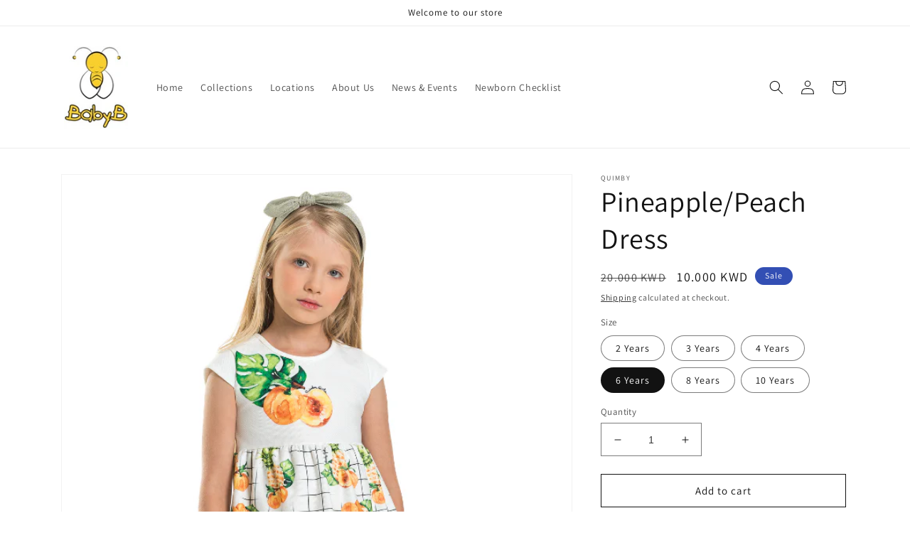

--- FILE ---
content_type: text/html; charset=utf-8
request_url: https://www.babybkuwait.com/products/pineapple-peach-dress
body_size: 27273
content:
<!doctype html>
<html class="no-js" lang="en">
  <head>
    <meta charset="utf-8">
    <meta http-equiv="X-UA-Compatible" content="IE=edge">
    <meta name="viewport" content="width=device-width,initial-scale=1">
    <meta name="theme-color" content="">
    <link rel="canonical" href="https://www.babybkuwait.com/products/pineapple-peach-dress">
    <link rel="preconnect" href="https://cdn.shopify.com" crossorigin><link rel="preconnect" href="https://fonts.shopifycdn.com" crossorigin><title>
      Pineapple/Peach Dress
 &ndash; Baby B Kuwait</title>

    
      <meta name="description" content="A line dress with a white bodice and a delicious pineapple and peach print skirt. jacquard and cotton jersey dress">
    

    

<meta property="og:site_name" content="Baby B Kuwait">
<meta property="og:url" content="https://www.babybkuwait.com/products/pineapple-peach-dress">
<meta property="og:title" content="Pineapple/Peach Dress">
<meta property="og:type" content="product">
<meta property="og:description" content="A line dress with a white bodice and a delicious pineapple and peach print skirt. jacquard and cotton jersey dress"><meta property="og:image" content="http://www.babybkuwait.com/cdn/shop/products/webpics_6_copy.png?v=1613326122">
  <meta property="og:image:secure_url" content="https://www.babybkuwait.com/cdn/shop/products/webpics_6_copy.png?v=1613326122">
  <meta property="og:image:width" content="650">
  <meta property="og:image:height" content="1000"><meta property="og:price:amount" content="10.00">
  <meta property="og:price:currency" content="KWD"><meta name="twitter:card" content="summary_large_image">
<meta name="twitter:title" content="Pineapple/Peach Dress">
<meta name="twitter:description" content="A line dress with a white bodice and a delicious pineapple and peach print skirt. jacquard and cotton jersey dress">


    <script src="//www.babybkuwait.com/cdn/shop/t/12/assets/global.js?v=149496944046504657681668445244" defer="defer"></script>
    <script>window.performance && window.performance.mark && window.performance.mark('shopify.content_for_header.start');</script><meta id="shopify-digital-wallet" name="shopify-digital-wallet" content="/5527893/digital_wallets/dialog">
<link rel="alternate" type="application/json+oembed" href="https://www.babybkuwait.com/products/pineapple-peach-dress.oembed">
<script async="async" src="/checkouts/internal/preloads.js?locale=en-KW"></script>
<script id="shopify-features" type="application/json">{"accessToken":"b62589ccb88b6a3b3181d1a49afdbfab","betas":["rich-media-storefront-analytics"],"domain":"www.babybkuwait.com","predictiveSearch":true,"shopId":5527893,"locale":"en"}</script>
<script>var Shopify = Shopify || {};
Shopify.shop = "baby-b-kuwait.myshopify.com";
Shopify.locale = "en";
Shopify.currency = {"active":"KWD","rate":"1.0"};
Shopify.country = "KW";
Shopify.theme = {"name":"Dawn","id":122713768033,"schema_name":"Dawn","schema_version":"7.0.1","theme_store_id":887,"role":"main"};
Shopify.theme.handle = "null";
Shopify.theme.style = {"id":null,"handle":null};
Shopify.cdnHost = "www.babybkuwait.com/cdn";
Shopify.routes = Shopify.routes || {};
Shopify.routes.root = "/";</script>
<script type="module">!function(o){(o.Shopify=o.Shopify||{}).modules=!0}(window);</script>
<script>!function(o){function n(){var o=[];function n(){o.push(Array.prototype.slice.apply(arguments))}return n.q=o,n}var t=o.Shopify=o.Shopify||{};t.loadFeatures=n(),t.autoloadFeatures=n()}(window);</script>
<script id="shop-js-analytics" type="application/json">{"pageType":"product"}</script>
<script defer="defer" async type="module" src="//www.babybkuwait.com/cdn/shopifycloud/shop-js/modules/v2/client.init-shop-cart-sync_C5BV16lS.en.esm.js"></script>
<script defer="defer" async type="module" src="//www.babybkuwait.com/cdn/shopifycloud/shop-js/modules/v2/chunk.common_CygWptCX.esm.js"></script>
<script type="module">
  await import("//www.babybkuwait.com/cdn/shopifycloud/shop-js/modules/v2/client.init-shop-cart-sync_C5BV16lS.en.esm.js");
await import("//www.babybkuwait.com/cdn/shopifycloud/shop-js/modules/v2/chunk.common_CygWptCX.esm.js");

  window.Shopify.SignInWithShop?.initShopCartSync?.({"fedCMEnabled":true,"windoidEnabled":true});

</script>
<script id="__st">var __st={"a":5527893,"offset":10800,"reqid":"8905749a-23b3-444d-bac5-7a505c47d340-1768724146","pageurl":"www.babybkuwait.com\/products\/pineapple-peach-dress","u":"f826cfa7a66c","p":"product","rtyp":"product","rid":4882355093601};</script>
<script>window.ShopifyPaypalV4VisibilityTracking = true;</script>
<script id="captcha-bootstrap">!function(){'use strict';const t='contact',e='account',n='new_comment',o=[[t,t],['blogs',n],['comments',n],[t,'customer']],c=[[e,'customer_login'],[e,'guest_login'],[e,'recover_customer_password'],[e,'create_customer']],r=t=>t.map((([t,e])=>`form[action*='/${t}']:not([data-nocaptcha='true']) input[name='form_type'][value='${e}']`)).join(','),a=t=>()=>t?[...document.querySelectorAll(t)].map((t=>t.form)):[];function s(){const t=[...o],e=r(t);return a(e)}const i='password',u='form_key',d=['recaptcha-v3-token','g-recaptcha-response','h-captcha-response',i],f=()=>{try{return window.sessionStorage}catch{return}},m='__shopify_v',_=t=>t.elements[u];function p(t,e,n=!1){try{const o=window.sessionStorage,c=JSON.parse(o.getItem(e)),{data:r}=function(t){const{data:e,action:n}=t;return t[m]||n?{data:e,action:n}:{data:t,action:n}}(c);for(const[e,n]of Object.entries(r))t.elements[e]&&(t.elements[e].value=n);n&&o.removeItem(e)}catch(o){console.error('form repopulation failed',{error:o})}}const l='form_type',E='cptcha';function T(t){t.dataset[E]=!0}const w=window,h=w.document,L='Shopify',v='ce_forms',y='captcha';let A=!1;((t,e)=>{const n=(g='f06e6c50-85a8-45c8-87d0-21a2b65856fe',I='https://cdn.shopify.com/shopifycloud/storefront-forms-hcaptcha/ce_storefront_forms_captcha_hcaptcha.v1.5.2.iife.js',D={infoText:'Protected by hCaptcha',privacyText:'Privacy',termsText:'Terms'},(t,e,n)=>{const o=w[L][v],c=o.bindForm;if(c)return c(t,g,e,D).then(n);var r;o.q.push([[t,g,e,D],n]),r=I,A||(h.body.append(Object.assign(h.createElement('script'),{id:'captcha-provider',async:!0,src:r})),A=!0)});var g,I,D;w[L]=w[L]||{},w[L][v]=w[L][v]||{},w[L][v].q=[],w[L][y]=w[L][y]||{},w[L][y].protect=function(t,e){n(t,void 0,e),T(t)},Object.freeze(w[L][y]),function(t,e,n,w,h,L){const[v,y,A,g]=function(t,e,n){const i=e?o:[],u=t?c:[],d=[...i,...u],f=r(d),m=r(i),_=r(d.filter((([t,e])=>n.includes(e))));return[a(f),a(m),a(_),s()]}(w,h,L),I=t=>{const e=t.target;return e instanceof HTMLFormElement?e:e&&e.form},D=t=>v().includes(t);t.addEventListener('submit',(t=>{const e=I(t);if(!e)return;const n=D(e)&&!e.dataset.hcaptchaBound&&!e.dataset.recaptchaBound,o=_(e),c=g().includes(e)&&(!o||!o.value);(n||c)&&t.preventDefault(),c&&!n&&(function(t){try{if(!f())return;!function(t){const e=f();if(!e)return;const n=_(t);if(!n)return;const o=n.value;o&&e.removeItem(o)}(t);const e=Array.from(Array(32),(()=>Math.random().toString(36)[2])).join('');!function(t,e){_(t)||t.append(Object.assign(document.createElement('input'),{type:'hidden',name:u})),t.elements[u].value=e}(t,e),function(t,e){const n=f();if(!n)return;const o=[...t.querySelectorAll(`input[type='${i}']`)].map((({name:t})=>t)),c=[...d,...o],r={};for(const[a,s]of new FormData(t).entries())c.includes(a)||(r[a]=s);n.setItem(e,JSON.stringify({[m]:1,action:t.action,data:r}))}(t,e)}catch(e){console.error('failed to persist form',e)}}(e),e.submit())}));const S=(t,e)=>{t&&!t.dataset[E]&&(n(t,e.some((e=>e===t))),T(t))};for(const o of['focusin','change'])t.addEventListener(o,(t=>{const e=I(t);D(e)&&S(e,y())}));const B=e.get('form_key'),M=e.get(l),P=B&&M;t.addEventListener('DOMContentLoaded',(()=>{const t=y();if(P)for(const e of t)e.elements[l].value===M&&p(e,B);[...new Set([...A(),...v().filter((t=>'true'===t.dataset.shopifyCaptcha))])].forEach((e=>S(e,t)))}))}(h,new URLSearchParams(w.location.search),n,t,e,['guest_login'])})(!0,!0)}();</script>
<script integrity="sha256-4kQ18oKyAcykRKYeNunJcIwy7WH5gtpwJnB7kiuLZ1E=" data-source-attribution="shopify.loadfeatures" defer="defer" src="//www.babybkuwait.com/cdn/shopifycloud/storefront/assets/storefront/load_feature-a0a9edcb.js" crossorigin="anonymous"></script>
<script data-source-attribution="shopify.dynamic_checkout.dynamic.init">var Shopify=Shopify||{};Shopify.PaymentButton=Shopify.PaymentButton||{isStorefrontPortableWallets:!0,init:function(){window.Shopify.PaymentButton.init=function(){};var t=document.createElement("script");t.src="https://www.babybkuwait.com/cdn/shopifycloud/portable-wallets/latest/portable-wallets.en.js",t.type="module",document.head.appendChild(t)}};
</script>
<script data-source-attribution="shopify.dynamic_checkout.buyer_consent">
  function portableWalletsHideBuyerConsent(e){var t=document.getElementById("shopify-buyer-consent"),n=document.getElementById("shopify-subscription-policy-button");t&&n&&(t.classList.add("hidden"),t.setAttribute("aria-hidden","true"),n.removeEventListener("click",e))}function portableWalletsShowBuyerConsent(e){var t=document.getElementById("shopify-buyer-consent"),n=document.getElementById("shopify-subscription-policy-button");t&&n&&(t.classList.remove("hidden"),t.removeAttribute("aria-hidden"),n.addEventListener("click",e))}window.Shopify?.PaymentButton&&(window.Shopify.PaymentButton.hideBuyerConsent=portableWalletsHideBuyerConsent,window.Shopify.PaymentButton.showBuyerConsent=portableWalletsShowBuyerConsent);
</script>
<script>
  function portableWalletsCleanup(e){e&&e.src&&console.error("Failed to load portable wallets script "+e.src);var t=document.querySelectorAll("shopify-accelerated-checkout .shopify-payment-button__skeleton, shopify-accelerated-checkout-cart .wallet-cart-button__skeleton"),e=document.getElementById("shopify-buyer-consent");for(let e=0;e<t.length;e++)t[e].remove();e&&e.remove()}function portableWalletsNotLoadedAsModule(e){e instanceof ErrorEvent&&"string"==typeof e.message&&e.message.includes("import.meta")&&"string"==typeof e.filename&&e.filename.includes("portable-wallets")&&(window.removeEventListener("error",portableWalletsNotLoadedAsModule),window.Shopify.PaymentButton.failedToLoad=e,"loading"===document.readyState?document.addEventListener("DOMContentLoaded",window.Shopify.PaymentButton.init):window.Shopify.PaymentButton.init())}window.addEventListener("error",portableWalletsNotLoadedAsModule);
</script>

<script type="module" src="https://www.babybkuwait.com/cdn/shopifycloud/portable-wallets/latest/portable-wallets.en.js" onError="portableWalletsCleanup(this)" crossorigin="anonymous"></script>
<script nomodule>
  document.addEventListener("DOMContentLoaded", portableWalletsCleanup);
</script>

<link id="shopify-accelerated-checkout-styles" rel="stylesheet" media="screen" href="https://www.babybkuwait.com/cdn/shopifycloud/portable-wallets/latest/accelerated-checkout-backwards-compat.css" crossorigin="anonymous">
<style id="shopify-accelerated-checkout-cart">
        #shopify-buyer-consent {
  margin-top: 1em;
  display: inline-block;
  width: 100%;
}

#shopify-buyer-consent.hidden {
  display: none;
}

#shopify-subscription-policy-button {
  background: none;
  border: none;
  padding: 0;
  text-decoration: underline;
  font-size: inherit;
  cursor: pointer;
}

#shopify-subscription-policy-button::before {
  box-shadow: none;
}

      </style>
<script id="sections-script" data-sections="header,footer" defer="defer" src="//www.babybkuwait.com/cdn/shop/t/12/compiled_assets/scripts.js?v=1218"></script>
<script>window.performance && window.performance.mark && window.performance.mark('shopify.content_for_header.end');</script>


    <style data-shopify>
      @font-face {
  font-family: Assistant;
  font-weight: 400;
  font-style: normal;
  font-display: swap;
  src: url("//www.babybkuwait.com/cdn/fonts/assistant/assistant_n4.9120912a469cad1cc292572851508ca49d12e768.woff2") format("woff2"),
       url("//www.babybkuwait.com/cdn/fonts/assistant/assistant_n4.6e9875ce64e0fefcd3f4446b7ec9036b3ddd2985.woff") format("woff");
}

      @font-face {
  font-family: Assistant;
  font-weight: 700;
  font-style: normal;
  font-display: swap;
  src: url("//www.babybkuwait.com/cdn/fonts/assistant/assistant_n7.bf44452348ec8b8efa3aa3068825305886b1c83c.woff2") format("woff2"),
       url("//www.babybkuwait.com/cdn/fonts/assistant/assistant_n7.0c887fee83f6b3bda822f1150b912c72da0f7b64.woff") format("woff");
}

      
      
      @font-face {
  font-family: Assistant;
  font-weight: 400;
  font-style: normal;
  font-display: swap;
  src: url("//www.babybkuwait.com/cdn/fonts/assistant/assistant_n4.9120912a469cad1cc292572851508ca49d12e768.woff2") format("woff2"),
       url("//www.babybkuwait.com/cdn/fonts/assistant/assistant_n4.6e9875ce64e0fefcd3f4446b7ec9036b3ddd2985.woff") format("woff");
}


      :root {
        --font-body-family: Assistant, sans-serif;
        --font-body-style: normal;
        --font-body-weight: 400;
        --font-body-weight-bold: 700;

        --font-heading-family: Assistant, sans-serif;
        --font-heading-style: normal;
        --font-heading-weight: 400;

        --font-body-scale: 1.0;
        --font-heading-scale: 1.0;

        --color-base-text: 18, 18, 18;
        --color-shadow: 18, 18, 18;
        --color-base-background-1: 255, 255, 255;
        --color-base-background-2: 243, 243, 243;
        --color-base-solid-button-labels: 255, 255, 255;
        --color-base-outline-button-labels: 18, 18, 18;
        --color-base-accent-1: 18, 18, 18;
        --color-base-accent-2: 51, 79, 180;
        --payment-terms-background-color: #ffffff;

        --gradient-base-background-1: #ffffff;
        --gradient-base-background-2: #f3f3f3;
        --gradient-base-accent-1: #121212;
        --gradient-base-accent-2: #334fb4;

        --media-padding: px;
        --media-border-opacity: 0.05;
        --media-border-width: 1px;
        --media-radius: 0px;
        --media-shadow-opacity: 0.0;
        --media-shadow-horizontal-offset: 0px;
        --media-shadow-vertical-offset: 4px;
        --media-shadow-blur-radius: 5px;
        --media-shadow-visible: 0;

        --page-width: 120rem;
        --page-width-margin: 0rem;

        --product-card-image-padding: 0.0rem;
        --product-card-corner-radius: 0.0rem;
        --product-card-text-alignment: left;
        --product-card-border-width: 0.0rem;
        --product-card-border-opacity: 0.1;
        --product-card-shadow-opacity: 0.0;
        --product-card-shadow-visible: 0;
        --product-card-shadow-horizontal-offset: 0.0rem;
        --product-card-shadow-vertical-offset: 0.4rem;
        --product-card-shadow-blur-radius: 0.5rem;

        --collection-card-image-padding: 0.0rem;
        --collection-card-corner-radius: 0.0rem;
        --collection-card-text-alignment: left;
        --collection-card-border-width: 0.0rem;
        --collection-card-border-opacity: 0.1;
        --collection-card-shadow-opacity: 0.0;
        --collection-card-shadow-visible: 0;
        --collection-card-shadow-horizontal-offset: 0.0rem;
        --collection-card-shadow-vertical-offset: 0.4rem;
        --collection-card-shadow-blur-radius: 0.5rem;

        --blog-card-image-padding: 0.0rem;
        --blog-card-corner-radius: 0.0rem;
        --blog-card-text-alignment: left;
        --blog-card-border-width: 0.0rem;
        --blog-card-border-opacity: 0.1;
        --blog-card-shadow-opacity: 0.0;
        --blog-card-shadow-visible: 0;
        --blog-card-shadow-horizontal-offset: 0.0rem;
        --blog-card-shadow-vertical-offset: 0.4rem;
        --blog-card-shadow-blur-radius: 0.5rem;

        --badge-corner-radius: 4.0rem;

        --popup-border-width: 1px;
        --popup-border-opacity: 0.1;
        --popup-corner-radius: 0px;
        --popup-shadow-opacity: 0.0;
        --popup-shadow-horizontal-offset: 0px;
        --popup-shadow-vertical-offset: 4px;
        --popup-shadow-blur-radius: 5px;

        --drawer-border-width: 1px;
        --drawer-border-opacity: 0.1;
        --drawer-shadow-opacity: 0.0;
        --drawer-shadow-horizontal-offset: 0px;
        --drawer-shadow-vertical-offset: 4px;
        --drawer-shadow-blur-radius: 5px;

        --spacing-sections-desktop: 0px;
        --spacing-sections-mobile: 0px;

        --grid-desktop-vertical-spacing: 8px;
        --grid-desktop-horizontal-spacing: 8px;
        --grid-mobile-vertical-spacing: 4px;
        --grid-mobile-horizontal-spacing: 4px;

        --text-boxes-border-opacity: 0.1;
        --text-boxes-border-width: 0px;
        --text-boxes-radius: 0px;
        --text-boxes-shadow-opacity: 0.0;
        --text-boxes-shadow-visible: 0;
        --text-boxes-shadow-horizontal-offset: 0px;
        --text-boxes-shadow-vertical-offset: 4px;
        --text-boxes-shadow-blur-radius: 5px;

        --buttons-radius: 0px;
        --buttons-radius-outset: 0px;
        --buttons-border-width: 1px;
        --buttons-border-opacity: 1.0;
        --buttons-shadow-opacity: 0.0;
        --buttons-shadow-visible: 0;
        --buttons-shadow-horizontal-offset: 0px;
        --buttons-shadow-vertical-offset: 4px;
        --buttons-shadow-blur-radius: 5px;
        --buttons-border-offset: 0px;

        --inputs-radius: 0px;
        --inputs-border-width: 1px;
        --inputs-border-opacity: 0.55;
        --inputs-shadow-opacity: 0.0;
        --inputs-shadow-horizontal-offset: 0px;
        --inputs-margin-offset: 0px;
        --inputs-shadow-vertical-offset: 4px;
        --inputs-shadow-blur-radius: 5px;
        --inputs-radius-outset: 0px;

        --variant-pills-radius: 40px;
        --variant-pills-border-width: 1px;
        --variant-pills-border-opacity: 0.55;
        --variant-pills-shadow-opacity: 0.0;
        --variant-pills-shadow-horizontal-offset: 0px;
        --variant-pills-shadow-vertical-offset: 4px;
        --variant-pills-shadow-blur-radius: 5px;
      }

      *,
      *::before,
      *::after {
        box-sizing: inherit;
      }

      html {
        box-sizing: border-box;
        font-size: calc(var(--font-body-scale) * 62.5%);
        height: 100%;
      }

      body {
        display: grid;
        grid-template-rows: auto auto 1fr auto;
        grid-template-columns: 100%;
        min-height: 100%;
        margin: 0;
        font-size: 1.5rem;
        letter-spacing: 0.06rem;
        line-height: calc(1 + 0.8 / var(--font-body-scale));
        font-family: var(--font-body-family);
        font-style: var(--font-body-style);
        font-weight: var(--font-body-weight);
      }

      @media screen and (min-width: 750px) {
        body {
          font-size: 1.6rem;
        }
      }
    </style>

    <link href="//www.babybkuwait.com/cdn/shop/t/12/assets/base.css?v=88290808517547527771668445246" rel="stylesheet" type="text/css" media="all" />
<link rel="preload" as="font" href="//www.babybkuwait.com/cdn/fonts/assistant/assistant_n4.9120912a469cad1cc292572851508ca49d12e768.woff2" type="font/woff2" crossorigin><link rel="preload" as="font" href="//www.babybkuwait.com/cdn/fonts/assistant/assistant_n4.9120912a469cad1cc292572851508ca49d12e768.woff2" type="font/woff2" crossorigin><link rel="stylesheet" href="//www.babybkuwait.com/cdn/shop/t/12/assets/component-predictive-search.css?v=83512081251802922551668445244" media="print" onload="this.media='all'"><script>document.documentElement.className = document.documentElement.className.replace('no-js', 'js');
    if (Shopify.designMode) {
      document.documentElement.classList.add('shopify-design-mode');
    }
    </script>
  <link href="https://monorail-edge.shopifysvc.com" rel="dns-prefetch">
<script>(function(){if ("sendBeacon" in navigator && "performance" in window) {try {var session_token_from_headers = performance.getEntriesByType('navigation')[0].serverTiming.find(x => x.name == '_s').description;} catch {var session_token_from_headers = undefined;}var session_cookie_matches = document.cookie.match(/_shopify_s=([^;]*)/);var session_token_from_cookie = session_cookie_matches && session_cookie_matches.length === 2 ? session_cookie_matches[1] : "";var session_token = session_token_from_headers || session_token_from_cookie || "";function handle_abandonment_event(e) {var entries = performance.getEntries().filter(function(entry) {return /monorail-edge.shopifysvc.com/.test(entry.name);});if (!window.abandonment_tracked && entries.length === 0) {window.abandonment_tracked = true;var currentMs = Date.now();var navigation_start = performance.timing.navigationStart;var payload = {shop_id: 5527893,url: window.location.href,navigation_start,duration: currentMs - navigation_start,session_token,page_type: "product"};window.navigator.sendBeacon("https://monorail-edge.shopifysvc.com/v1/produce", JSON.stringify({schema_id: "online_store_buyer_site_abandonment/1.1",payload: payload,metadata: {event_created_at_ms: currentMs,event_sent_at_ms: currentMs}}));}}window.addEventListener('pagehide', handle_abandonment_event);}}());</script>
<script id="web-pixels-manager-setup">(function e(e,d,r,n,o){if(void 0===o&&(o={}),!Boolean(null===(a=null===(i=window.Shopify)||void 0===i?void 0:i.analytics)||void 0===a?void 0:a.replayQueue)){var i,a;window.Shopify=window.Shopify||{};var t=window.Shopify;t.analytics=t.analytics||{};var s=t.analytics;s.replayQueue=[],s.publish=function(e,d,r){return s.replayQueue.push([e,d,r]),!0};try{self.performance.mark("wpm:start")}catch(e){}var l=function(){var e={modern:/Edge?\/(1{2}[4-9]|1[2-9]\d|[2-9]\d{2}|\d{4,})\.\d+(\.\d+|)|Firefox\/(1{2}[4-9]|1[2-9]\d|[2-9]\d{2}|\d{4,})\.\d+(\.\d+|)|Chrom(ium|e)\/(9{2}|\d{3,})\.\d+(\.\d+|)|(Maci|X1{2}).+ Version\/(15\.\d+|(1[6-9]|[2-9]\d|\d{3,})\.\d+)([,.]\d+|)( \(\w+\)|)( Mobile\/\w+|) Safari\/|Chrome.+OPR\/(9{2}|\d{3,})\.\d+\.\d+|(CPU[ +]OS|iPhone[ +]OS|CPU[ +]iPhone|CPU IPhone OS|CPU iPad OS)[ +]+(15[._]\d+|(1[6-9]|[2-9]\d|\d{3,})[._]\d+)([._]\d+|)|Android:?[ /-](13[3-9]|1[4-9]\d|[2-9]\d{2}|\d{4,})(\.\d+|)(\.\d+|)|Android.+Firefox\/(13[5-9]|1[4-9]\d|[2-9]\d{2}|\d{4,})\.\d+(\.\d+|)|Android.+Chrom(ium|e)\/(13[3-9]|1[4-9]\d|[2-9]\d{2}|\d{4,})\.\d+(\.\d+|)|SamsungBrowser\/([2-9]\d|\d{3,})\.\d+/,legacy:/Edge?\/(1[6-9]|[2-9]\d|\d{3,})\.\d+(\.\d+|)|Firefox\/(5[4-9]|[6-9]\d|\d{3,})\.\d+(\.\d+|)|Chrom(ium|e)\/(5[1-9]|[6-9]\d|\d{3,})\.\d+(\.\d+|)([\d.]+$|.*Safari\/(?![\d.]+ Edge\/[\d.]+$))|(Maci|X1{2}).+ Version\/(10\.\d+|(1[1-9]|[2-9]\d|\d{3,})\.\d+)([,.]\d+|)( \(\w+\)|)( Mobile\/\w+|) Safari\/|Chrome.+OPR\/(3[89]|[4-9]\d|\d{3,})\.\d+\.\d+|(CPU[ +]OS|iPhone[ +]OS|CPU[ +]iPhone|CPU IPhone OS|CPU iPad OS)[ +]+(10[._]\d+|(1[1-9]|[2-9]\d|\d{3,})[._]\d+)([._]\d+|)|Android:?[ /-](13[3-9]|1[4-9]\d|[2-9]\d{2}|\d{4,})(\.\d+|)(\.\d+|)|Mobile Safari.+OPR\/([89]\d|\d{3,})\.\d+\.\d+|Android.+Firefox\/(13[5-9]|1[4-9]\d|[2-9]\d{2}|\d{4,})\.\d+(\.\d+|)|Android.+Chrom(ium|e)\/(13[3-9]|1[4-9]\d|[2-9]\d{2}|\d{4,})\.\d+(\.\d+|)|Android.+(UC? ?Browser|UCWEB|U3)[ /]?(15\.([5-9]|\d{2,})|(1[6-9]|[2-9]\d|\d{3,})\.\d+)\.\d+|SamsungBrowser\/(5\.\d+|([6-9]|\d{2,})\.\d+)|Android.+MQ{2}Browser\/(14(\.(9|\d{2,})|)|(1[5-9]|[2-9]\d|\d{3,})(\.\d+|))(\.\d+|)|K[Aa][Ii]OS\/(3\.\d+|([4-9]|\d{2,})\.\d+)(\.\d+|)/},d=e.modern,r=e.legacy,n=navigator.userAgent;return n.match(d)?"modern":n.match(r)?"legacy":"unknown"}(),u="modern"===l?"modern":"legacy",c=(null!=n?n:{modern:"",legacy:""})[u],f=function(e){return[e.baseUrl,"/wpm","/b",e.hashVersion,"modern"===e.buildTarget?"m":"l",".js"].join("")}({baseUrl:d,hashVersion:r,buildTarget:u}),m=function(e){var d=e.version,r=e.bundleTarget,n=e.surface,o=e.pageUrl,i=e.monorailEndpoint;return{emit:function(e){var a=e.status,t=e.errorMsg,s=(new Date).getTime(),l=JSON.stringify({metadata:{event_sent_at_ms:s},events:[{schema_id:"web_pixels_manager_load/3.1",payload:{version:d,bundle_target:r,page_url:o,status:a,surface:n,error_msg:t},metadata:{event_created_at_ms:s}}]});if(!i)return console&&console.warn&&console.warn("[Web Pixels Manager] No Monorail endpoint provided, skipping logging."),!1;try{return self.navigator.sendBeacon.bind(self.navigator)(i,l)}catch(e){}var u=new XMLHttpRequest;try{return u.open("POST",i,!0),u.setRequestHeader("Content-Type","text/plain"),u.send(l),!0}catch(e){return console&&console.warn&&console.warn("[Web Pixels Manager] Got an unhandled error while logging to Monorail."),!1}}}}({version:r,bundleTarget:l,surface:e.surface,pageUrl:self.location.href,monorailEndpoint:e.monorailEndpoint});try{o.browserTarget=l,function(e){var d=e.src,r=e.async,n=void 0===r||r,o=e.onload,i=e.onerror,a=e.sri,t=e.scriptDataAttributes,s=void 0===t?{}:t,l=document.createElement("script"),u=document.querySelector("head"),c=document.querySelector("body");if(l.async=n,l.src=d,a&&(l.integrity=a,l.crossOrigin="anonymous"),s)for(var f in s)if(Object.prototype.hasOwnProperty.call(s,f))try{l.dataset[f]=s[f]}catch(e){}if(o&&l.addEventListener("load",o),i&&l.addEventListener("error",i),u)u.appendChild(l);else{if(!c)throw new Error("Did not find a head or body element to append the script");c.appendChild(l)}}({src:f,async:!0,onload:function(){if(!function(){var e,d;return Boolean(null===(d=null===(e=window.Shopify)||void 0===e?void 0:e.analytics)||void 0===d?void 0:d.initialized)}()){var d=window.webPixelsManager.init(e)||void 0;if(d){var r=window.Shopify.analytics;r.replayQueue.forEach((function(e){var r=e[0],n=e[1],o=e[2];d.publishCustomEvent(r,n,o)})),r.replayQueue=[],r.publish=d.publishCustomEvent,r.visitor=d.visitor,r.initialized=!0}}},onerror:function(){return m.emit({status:"failed",errorMsg:"".concat(f," has failed to load")})},sri:function(e){var d=/^sha384-[A-Za-z0-9+/=]+$/;return"string"==typeof e&&d.test(e)}(c)?c:"",scriptDataAttributes:o}),m.emit({status:"loading"})}catch(e){m.emit({status:"failed",errorMsg:(null==e?void 0:e.message)||"Unknown error"})}}})({shopId: 5527893,storefrontBaseUrl: "https://www.babybkuwait.com",extensionsBaseUrl: "https://extensions.shopifycdn.com/cdn/shopifycloud/web-pixels-manager",monorailEndpoint: "https://monorail-edge.shopifysvc.com/unstable/produce_batch",surface: "storefront-renderer",enabledBetaFlags: ["2dca8a86"],webPixelsConfigList: [{"id":"shopify-app-pixel","configuration":"{}","eventPayloadVersion":"v1","runtimeContext":"STRICT","scriptVersion":"0450","apiClientId":"shopify-pixel","type":"APP","privacyPurposes":["ANALYTICS","MARKETING"]},{"id":"shopify-custom-pixel","eventPayloadVersion":"v1","runtimeContext":"LAX","scriptVersion":"0450","apiClientId":"shopify-pixel","type":"CUSTOM","privacyPurposes":["ANALYTICS","MARKETING"]}],isMerchantRequest: false,initData: {"shop":{"name":"Baby B Kuwait","paymentSettings":{"currencyCode":"KWD"},"myshopifyDomain":"baby-b-kuwait.myshopify.com","countryCode":"KW","storefrontUrl":"https:\/\/www.babybkuwait.com"},"customer":null,"cart":null,"checkout":null,"productVariants":[{"price":{"amount":10.0,"currencyCode":"KWD"},"product":{"title":"Pineapple\/Peach Dress","vendor":"Quimby","id":"4882355093601","untranslatedTitle":"Pineapple\/Peach Dress","url":"\/products\/pineapple-peach-dress","type":"Dress"},"id":"34083633004641","image":{"src":"\/\/www.babybkuwait.com\/cdn\/shop\/products\/webpics_6_copy.png?v=1613326122"},"sku":"119864","title":"2 Years","untranslatedTitle":"2 Years"},{"price":{"amount":10.0,"currencyCode":"KWD"},"product":{"title":"Pineapple\/Peach Dress","vendor":"Quimby","id":"4882355093601","untranslatedTitle":"Pineapple\/Peach Dress","url":"\/products\/pineapple-peach-dress","type":"Dress"},"id":"34083633037409","image":{"src":"\/\/www.babybkuwait.com\/cdn\/shop\/products\/webpics_6_copy.png?v=1613326122"},"sku":"119865","title":"3 Years","untranslatedTitle":"3 Years"},{"price":{"amount":10.0,"currencyCode":"KWD"},"product":{"title":"Pineapple\/Peach Dress","vendor":"Quimby","id":"4882355093601","untranslatedTitle":"Pineapple\/Peach Dress","url":"\/products\/pineapple-peach-dress","type":"Dress"},"id":"34083633070177","image":{"src":"\/\/www.babybkuwait.com\/cdn\/shop\/products\/webpics_6_copy.png?v=1613326122"},"sku":"119866","title":"4 Years","untranslatedTitle":"4 Years"},{"price":{"amount":10.0,"currencyCode":"KWD"},"product":{"title":"Pineapple\/Peach Dress","vendor":"Quimby","id":"4882355093601","untranslatedTitle":"Pineapple\/Peach Dress","url":"\/products\/pineapple-peach-dress","type":"Dress"},"id":"34083633102945","image":{"src":"\/\/www.babybkuwait.com\/cdn\/shop\/products\/webpics_6_copy.png?v=1613326122"},"sku":"119867","title":"6 Years","untranslatedTitle":"6 Years"},{"price":{"amount":10.0,"currencyCode":"KWD"},"product":{"title":"Pineapple\/Peach Dress","vendor":"Quimby","id":"4882355093601","untranslatedTitle":"Pineapple\/Peach Dress","url":"\/products\/pineapple-peach-dress","type":"Dress"},"id":"34083633135713","image":{"src":"\/\/www.babybkuwait.com\/cdn\/shop\/products\/webpics_6_copy.png?v=1613326122"},"sku":"119868","title":"8 Years","untranslatedTitle":"8 Years"},{"price":{"amount":10.0,"currencyCode":"KWD"},"product":{"title":"Pineapple\/Peach Dress","vendor":"Quimby","id":"4882355093601","untranslatedTitle":"Pineapple\/Peach Dress","url":"\/products\/pineapple-peach-dress","type":"Dress"},"id":"34083633168481","image":{"src":"\/\/www.babybkuwait.com\/cdn\/shop\/products\/webpics_6_copy.png?v=1613326122"},"sku":"119869","title":"10 Years","untranslatedTitle":"10 Years"}],"purchasingCompany":null},},"https://www.babybkuwait.com/cdn","fcfee988w5aeb613cpc8e4bc33m6693e112",{"modern":"","legacy":""},{"shopId":"5527893","storefrontBaseUrl":"https:\/\/www.babybkuwait.com","extensionBaseUrl":"https:\/\/extensions.shopifycdn.com\/cdn\/shopifycloud\/web-pixels-manager","surface":"storefront-renderer","enabledBetaFlags":"[\"2dca8a86\"]","isMerchantRequest":"false","hashVersion":"fcfee988w5aeb613cpc8e4bc33m6693e112","publish":"custom","events":"[[\"page_viewed\",{}],[\"product_viewed\",{\"productVariant\":{\"price\":{\"amount\":10.0,\"currencyCode\":\"KWD\"},\"product\":{\"title\":\"Pineapple\/Peach Dress\",\"vendor\":\"Quimby\",\"id\":\"4882355093601\",\"untranslatedTitle\":\"Pineapple\/Peach Dress\",\"url\":\"\/products\/pineapple-peach-dress\",\"type\":\"Dress\"},\"id\":\"34083633102945\",\"image\":{\"src\":\"\/\/www.babybkuwait.com\/cdn\/shop\/products\/webpics_6_copy.png?v=1613326122\"},\"sku\":\"119867\",\"title\":\"6 Years\",\"untranslatedTitle\":\"6 Years\"}}]]"});</script><script>
  window.ShopifyAnalytics = window.ShopifyAnalytics || {};
  window.ShopifyAnalytics.meta = window.ShopifyAnalytics.meta || {};
  window.ShopifyAnalytics.meta.currency = 'KWD';
  var meta = {"product":{"id":4882355093601,"gid":"gid:\/\/shopify\/Product\/4882355093601","vendor":"Quimby","type":"Dress","handle":"pineapple-peach-dress","variants":[{"id":34083633004641,"price":1000,"name":"Pineapple\/Peach Dress - 2 Years","public_title":"2 Years","sku":"119864"},{"id":34083633037409,"price":1000,"name":"Pineapple\/Peach Dress - 3 Years","public_title":"3 Years","sku":"119865"},{"id":34083633070177,"price":1000,"name":"Pineapple\/Peach Dress - 4 Years","public_title":"4 Years","sku":"119866"},{"id":34083633102945,"price":1000,"name":"Pineapple\/Peach Dress - 6 Years","public_title":"6 Years","sku":"119867"},{"id":34083633135713,"price":1000,"name":"Pineapple\/Peach Dress - 8 Years","public_title":"8 Years","sku":"119868"},{"id":34083633168481,"price":1000,"name":"Pineapple\/Peach Dress - 10 Years","public_title":"10 Years","sku":"119869"}],"remote":false},"page":{"pageType":"product","resourceType":"product","resourceId":4882355093601,"requestId":"8905749a-23b3-444d-bac5-7a505c47d340-1768724146"}};
  for (var attr in meta) {
    window.ShopifyAnalytics.meta[attr] = meta[attr];
  }
</script>
<script class="analytics">
  (function () {
    var customDocumentWrite = function(content) {
      var jquery = null;

      if (window.jQuery) {
        jquery = window.jQuery;
      } else if (window.Checkout && window.Checkout.$) {
        jquery = window.Checkout.$;
      }

      if (jquery) {
        jquery('body').append(content);
      }
    };

    var hasLoggedConversion = function(token) {
      if (token) {
        return document.cookie.indexOf('loggedConversion=' + token) !== -1;
      }
      return false;
    }

    var setCookieIfConversion = function(token) {
      if (token) {
        var twoMonthsFromNow = new Date(Date.now());
        twoMonthsFromNow.setMonth(twoMonthsFromNow.getMonth() + 2);

        document.cookie = 'loggedConversion=' + token + '; expires=' + twoMonthsFromNow;
      }
    }

    var trekkie = window.ShopifyAnalytics.lib = window.trekkie = window.trekkie || [];
    if (trekkie.integrations) {
      return;
    }
    trekkie.methods = [
      'identify',
      'page',
      'ready',
      'track',
      'trackForm',
      'trackLink'
    ];
    trekkie.factory = function(method) {
      return function() {
        var args = Array.prototype.slice.call(arguments);
        args.unshift(method);
        trekkie.push(args);
        return trekkie;
      };
    };
    for (var i = 0; i < trekkie.methods.length; i++) {
      var key = trekkie.methods[i];
      trekkie[key] = trekkie.factory(key);
    }
    trekkie.load = function(config) {
      trekkie.config = config || {};
      trekkie.config.initialDocumentCookie = document.cookie;
      var first = document.getElementsByTagName('script')[0];
      var script = document.createElement('script');
      script.type = 'text/javascript';
      script.onerror = function(e) {
        var scriptFallback = document.createElement('script');
        scriptFallback.type = 'text/javascript';
        scriptFallback.onerror = function(error) {
                var Monorail = {
      produce: function produce(monorailDomain, schemaId, payload) {
        var currentMs = new Date().getTime();
        var event = {
          schema_id: schemaId,
          payload: payload,
          metadata: {
            event_created_at_ms: currentMs,
            event_sent_at_ms: currentMs
          }
        };
        return Monorail.sendRequest("https://" + monorailDomain + "/v1/produce", JSON.stringify(event));
      },
      sendRequest: function sendRequest(endpointUrl, payload) {
        // Try the sendBeacon API
        if (window && window.navigator && typeof window.navigator.sendBeacon === 'function' && typeof window.Blob === 'function' && !Monorail.isIos12()) {
          var blobData = new window.Blob([payload], {
            type: 'text/plain'
          });

          if (window.navigator.sendBeacon(endpointUrl, blobData)) {
            return true;
          } // sendBeacon was not successful

        } // XHR beacon

        var xhr = new XMLHttpRequest();

        try {
          xhr.open('POST', endpointUrl);
          xhr.setRequestHeader('Content-Type', 'text/plain');
          xhr.send(payload);
        } catch (e) {
          console.log(e);
        }

        return false;
      },
      isIos12: function isIos12() {
        return window.navigator.userAgent.lastIndexOf('iPhone; CPU iPhone OS 12_') !== -1 || window.navigator.userAgent.lastIndexOf('iPad; CPU OS 12_') !== -1;
      }
    };
    Monorail.produce('monorail-edge.shopifysvc.com',
      'trekkie_storefront_load_errors/1.1',
      {shop_id: 5527893,
      theme_id: 122713768033,
      app_name: "storefront",
      context_url: window.location.href,
      source_url: "//www.babybkuwait.com/cdn/s/trekkie.storefront.cd680fe47e6c39ca5d5df5f0a32d569bc48c0f27.min.js"});

        };
        scriptFallback.async = true;
        scriptFallback.src = '//www.babybkuwait.com/cdn/s/trekkie.storefront.cd680fe47e6c39ca5d5df5f0a32d569bc48c0f27.min.js';
        first.parentNode.insertBefore(scriptFallback, first);
      };
      script.async = true;
      script.src = '//www.babybkuwait.com/cdn/s/trekkie.storefront.cd680fe47e6c39ca5d5df5f0a32d569bc48c0f27.min.js';
      first.parentNode.insertBefore(script, first);
    };
    trekkie.load(
      {"Trekkie":{"appName":"storefront","development":false,"defaultAttributes":{"shopId":5527893,"isMerchantRequest":null,"themeId":122713768033,"themeCityHash":"2177949784771466556","contentLanguage":"en","currency":"KWD","eventMetadataId":"3a1f2873-4407-410c-8ee4-4a60cc1c0f3b"},"isServerSideCookieWritingEnabled":true,"monorailRegion":"shop_domain","enabledBetaFlags":["65f19447"]},"Session Attribution":{},"S2S":{"facebookCapiEnabled":false,"source":"trekkie-storefront-renderer","apiClientId":580111}}
    );

    var loaded = false;
    trekkie.ready(function() {
      if (loaded) return;
      loaded = true;

      window.ShopifyAnalytics.lib = window.trekkie;

      var originalDocumentWrite = document.write;
      document.write = customDocumentWrite;
      try { window.ShopifyAnalytics.merchantGoogleAnalytics.call(this); } catch(error) {};
      document.write = originalDocumentWrite;

      window.ShopifyAnalytics.lib.page(null,{"pageType":"product","resourceType":"product","resourceId":4882355093601,"requestId":"8905749a-23b3-444d-bac5-7a505c47d340-1768724146","shopifyEmitted":true});

      var match = window.location.pathname.match(/checkouts\/(.+)\/(thank_you|post_purchase)/)
      var token = match? match[1]: undefined;
      if (!hasLoggedConversion(token)) {
        setCookieIfConversion(token);
        window.ShopifyAnalytics.lib.track("Viewed Product",{"currency":"KWD","variantId":34083633004641,"productId":4882355093601,"productGid":"gid:\/\/shopify\/Product\/4882355093601","name":"Pineapple\/Peach Dress - 2 Years","price":"10.000","sku":"119864","brand":"Quimby","variant":"2 Years","category":"Dress","nonInteraction":true,"remote":false},undefined,undefined,{"shopifyEmitted":true});
      window.ShopifyAnalytics.lib.track("monorail:\/\/trekkie_storefront_viewed_product\/1.1",{"currency":"KWD","variantId":34083633004641,"productId":4882355093601,"productGid":"gid:\/\/shopify\/Product\/4882355093601","name":"Pineapple\/Peach Dress - 2 Years","price":"10.000","sku":"119864","brand":"Quimby","variant":"2 Years","category":"Dress","nonInteraction":true,"remote":false,"referer":"https:\/\/www.babybkuwait.com\/products\/pineapple-peach-dress"});
      }
    });


        var eventsListenerScript = document.createElement('script');
        eventsListenerScript.async = true;
        eventsListenerScript.src = "//www.babybkuwait.com/cdn/shopifycloud/storefront/assets/shop_events_listener-3da45d37.js";
        document.getElementsByTagName('head')[0].appendChild(eventsListenerScript);

})();</script>
<script
  defer
  src="https://www.babybkuwait.com/cdn/shopifycloud/perf-kit/shopify-perf-kit-3.0.4.min.js"
  data-application="storefront-renderer"
  data-shop-id="5527893"
  data-render-region="gcp-us-central1"
  data-page-type="product"
  data-theme-instance-id="122713768033"
  data-theme-name="Dawn"
  data-theme-version="7.0.1"
  data-monorail-region="shop_domain"
  data-resource-timing-sampling-rate="10"
  data-shs="true"
  data-shs-beacon="true"
  data-shs-export-with-fetch="true"
  data-shs-logs-sample-rate="1"
  data-shs-beacon-endpoint="https://www.babybkuwait.com/api/collect"
></script>
</head>

  <body class="gradient">
    <a class="skip-to-content-link button visually-hidden" href="#MainContent">
      Skip to content
    </a><div id="shopify-section-announcement-bar" class="shopify-section"><div class="announcement-bar color-background-1 gradient" role="region" aria-label="Announcement" ><div class="page-width">
                <p class="announcement-bar__message center h5">
                  Welcome to our store
</p>
              </div></div>
</div>
    <div id="shopify-section-header" class="shopify-section section-header"><link rel="stylesheet" href="//www.babybkuwait.com/cdn/shop/t/12/assets/component-list-menu.css?v=151968516119678728991668445244" media="print" onload="this.media='all'">
<link rel="stylesheet" href="//www.babybkuwait.com/cdn/shop/t/12/assets/component-search.css?v=96455689198851321781668445243" media="print" onload="this.media='all'">
<link rel="stylesheet" href="//www.babybkuwait.com/cdn/shop/t/12/assets/component-menu-drawer.css?v=182311192829367774911668445243" media="print" onload="this.media='all'">
<link rel="stylesheet" href="//www.babybkuwait.com/cdn/shop/t/12/assets/component-cart-notification.css?v=183358051719344305851668445242" media="print" onload="this.media='all'">
<link rel="stylesheet" href="//www.babybkuwait.com/cdn/shop/t/12/assets/component-cart-items.css?v=23917223812499722491668445246" media="print" onload="this.media='all'"><link rel="stylesheet" href="//www.babybkuwait.com/cdn/shop/t/12/assets/component-price.css?v=65402837579211014041668445243" media="print" onload="this.media='all'">
  <link rel="stylesheet" href="//www.babybkuwait.com/cdn/shop/t/12/assets/component-loading-overlay.css?v=167310470843593579841668445246" media="print" onload="this.media='all'"><noscript><link href="//www.babybkuwait.com/cdn/shop/t/12/assets/component-list-menu.css?v=151968516119678728991668445244" rel="stylesheet" type="text/css" media="all" /></noscript>
<noscript><link href="//www.babybkuwait.com/cdn/shop/t/12/assets/component-search.css?v=96455689198851321781668445243" rel="stylesheet" type="text/css" media="all" /></noscript>
<noscript><link href="//www.babybkuwait.com/cdn/shop/t/12/assets/component-menu-drawer.css?v=182311192829367774911668445243" rel="stylesheet" type="text/css" media="all" /></noscript>
<noscript><link href="//www.babybkuwait.com/cdn/shop/t/12/assets/component-cart-notification.css?v=183358051719344305851668445242" rel="stylesheet" type="text/css" media="all" /></noscript>
<noscript><link href="//www.babybkuwait.com/cdn/shop/t/12/assets/component-cart-items.css?v=23917223812499722491668445246" rel="stylesheet" type="text/css" media="all" /></noscript>

<style>
  header-drawer {
    justify-self: start;
    margin-left: -1.2rem;
  }

  .header__heading-logo {
    max-width: 90px;
  }

  @media screen and (min-width: 990px) {
    header-drawer {
      display: none;
    }
  }

  .menu-drawer-container {
    display: flex;
  }

  .list-menu {
    list-style: none;
    padding: 0;
    margin: 0;
  }

  .list-menu--inline {
    display: inline-flex;
    flex-wrap: wrap;
  }

  summary.list-menu__item {
    padding-right: 2.7rem;
  }

  .list-menu__item {
    display: flex;
    align-items: center;
    line-height: calc(1 + 0.3 / var(--font-body-scale));
  }

  .list-menu__item--link {
    text-decoration: none;
    padding-bottom: 1rem;
    padding-top: 1rem;
    line-height: calc(1 + 0.8 / var(--font-body-scale));
  }

  @media screen and (min-width: 750px) {
    .list-menu__item--link {
      padding-bottom: 0.5rem;
      padding-top: 0.5rem;
    }
  }
</style><style data-shopify>.header {
    padding-top: 10px;
    padding-bottom: 10px;
  }

  .section-header {
    margin-bottom: 0px;
  }

  @media screen and (min-width: 750px) {
    .section-header {
      margin-bottom: 0px;
    }
  }

  @media screen and (min-width: 990px) {
    .header {
      padding-top: 20px;
      padding-bottom: 20px;
    }
  }</style><script src="//www.babybkuwait.com/cdn/shop/t/12/assets/details-disclosure.js?v=153497636716254413831668445245" defer="defer"></script>
<script src="//www.babybkuwait.com/cdn/shop/t/12/assets/details-modal.js?v=4511761896672669691668445245" defer="defer"></script>
<script src="//www.babybkuwait.com/cdn/shop/t/12/assets/cart-notification.js?v=160453272920806432391668445243" defer="defer"></script><svg xmlns="http://www.w3.org/2000/svg" class="hidden">
  <symbol id="icon-search" viewbox="0 0 18 19" fill="none">
    <path fill-rule="evenodd" clip-rule="evenodd" d="M11.03 11.68A5.784 5.784 0 112.85 3.5a5.784 5.784 0 018.18 8.18zm.26 1.12a6.78 6.78 0 11.72-.7l5.4 5.4a.5.5 0 11-.71.7l-5.41-5.4z" fill="currentColor"/>
  </symbol>

  <symbol id="icon-close" class="icon icon-close" fill="none" viewBox="0 0 18 17">
    <path d="M.865 15.978a.5.5 0 00.707.707l7.433-7.431 7.579 7.282a.501.501 0 00.846-.37.5.5 0 00-.153-.351L9.712 8.546l7.417-7.416a.5.5 0 10-.707-.708L8.991 7.853 1.413.573a.5.5 0 10-.693.72l7.563 7.268-7.418 7.417z" fill="currentColor">
  </symbol>
</svg>
<sticky-header class="header-wrapper color-background-1 gradient header-wrapper--border-bottom">
  <header class="header header--middle-left header--mobile-center page-width header--has-menu"><header-drawer data-breakpoint="tablet">
        <details id="Details-menu-drawer-container" class="menu-drawer-container">
          <summary class="header__icon header__icon--menu header__icon--summary link focus-inset" aria-label="Menu">
            <span>
              <svg xmlns="http://www.w3.org/2000/svg" aria-hidden="true" focusable="false" role="presentation" class="icon icon-hamburger" fill="none" viewBox="0 0 18 16">
  <path d="M1 .5a.5.5 0 100 1h15.71a.5.5 0 000-1H1zM.5 8a.5.5 0 01.5-.5h15.71a.5.5 0 010 1H1A.5.5 0 01.5 8zm0 7a.5.5 0 01.5-.5h15.71a.5.5 0 010 1H1a.5.5 0 01-.5-.5z" fill="currentColor">
</svg>

              <svg xmlns="http://www.w3.org/2000/svg" aria-hidden="true" focusable="false" role="presentation" class="icon icon-close" fill="none" viewBox="0 0 18 17">
  <path d="M.865 15.978a.5.5 0 00.707.707l7.433-7.431 7.579 7.282a.501.501 0 00.846-.37.5.5 0 00-.153-.351L9.712 8.546l7.417-7.416a.5.5 0 10-.707-.708L8.991 7.853 1.413.573a.5.5 0 10-.693.72l7.563 7.268-7.418 7.417z" fill="currentColor">
</svg>

            </span>
          </summary>
          <div id="menu-drawer" class="gradient menu-drawer motion-reduce" tabindex="-1">
            <div class="menu-drawer__inner-container">
              <div class="menu-drawer__navigation-container">
                <nav class="menu-drawer__navigation">
                  <ul class="menu-drawer__menu has-submenu list-menu" role="list"><li><a href="/" class="menu-drawer__menu-item list-menu__item link link--text focus-inset">
                            Home
                          </a></li><li><a href="/collections" class="menu-drawer__menu-item list-menu__item link link--text focus-inset">
                            Collections
                          </a></li><li><a href="/pages/locations" class="menu-drawer__menu-item list-menu__item link link--text focus-inset">
                            Locations
                          </a></li><li><a href="/pages/about-us" class="menu-drawer__menu-item list-menu__item link link--text focus-inset">
                            About Us
                          </a></li><li><a href="/blogs/news" class="menu-drawer__menu-item list-menu__item link link--text focus-inset">
                            News &amp; Events
                          </a></li><li><a href="/pages/newborn-checklist" class="menu-drawer__menu-item list-menu__item link link--text focus-inset">
                            Newborn Checklist
                          </a></li></ul>
                </nav>
                <div class="menu-drawer__utility-links"><a href="/account/login" class="menu-drawer__account link focus-inset h5">
                      <svg xmlns="http://www.w3.org/2000/svg" aria-hidden="true" focusable="false" role="presentation" class="icon icon-account" fill="none" viewBox="0 0 18 19">
  <path fill-rule="evenodd" clip-rule="evenodd" d="M6 4.5a3 3 0 116 0 3 3 0 01-6 0zm3-4a4 4 0 100 8 4 4 0 000-8zm5.58 12.15c1.12.82 1.83 2.24 1.91 4.85H1.51c.08-2.6.79-4.03 1.9-4.85C4.66 11.75 6.5 11.5 9 11.5s4.35.26 5.58 1.15zM9 10.5c-2.5 0-4.65.24-6.17 1.35C1.27 12.98.5 14.93.5 18v.5h17V18c0-3.07-.77-5.02-2.33-6.15-1.52-1.1-3.67-1.35-6.17-1.35z" fill="currentColor">
</svg>

Log in</a><ul class="list list-social list-unstyled" role="list"><li class="list-social__item">
                        <a href="BabyBKuwait" class="list-social__link link"><svg aria-hidden="true" focusable="false" role="presentation" class="icon icon-facebook" viewBox="0 0 18 18">
  <path fill="currentColor" d="M16.42.61c.27 0 .5.1.69.28.19.2.28.42.28.7v15.44c0 .27-.1.5-.28.69a.94.94 0 01-.7.28h-4.39v-6.7h2.25l.31-2.65h-2.56v-1.7c0-.4.1-.72.28-.93.18-.2.5-.32 1-.32h1.37V3.35c-.6-.06-1.27-.1-2.01-.1-1.01 0-1.83.3-2.45.9-.62.6-.93 1.44-.93 2.53v1.97H7.04v2.65h2.24V18H.98c-.28 0-.5-.1-.7-.28a.94.94 0 01-.28-.7V1.59c0-.27.1-.5.28-.69a.94.94 0 01.7-.28h15.44z">
</svg>
<span class="visually-hidden">Facebook</span>
                        </a>
                      </li><li class="list-social__item">
                        <a href="babyb.kw" class="list-social__link link"><svg aria-hidden="true" focusable="false" role="presentation" class="icon icon-instagram" viewBox="0 0 18 18">
  <path fill="currentColor" d="M8.77 1.58c2.34 0 2.62.01 3.54.05.86.04 1.32.18 1.63.3.41.17.7.35 1.01.66.3.3.5.6.65 1 .12.32.27.78.3 1.64.05.92.06 1.2.06 3.54s-.01 2.62-.05 3.54a4.79 4.79 0 01-.3 1.63c-.17.41-.35.7-.66 1.01-.3.3-.6.5-1.01.66-.31.12-.77.26-1.63.3-.92.04-1.2.05-3.54.05s-2.62 0-3.55-.05a4.79 4.79 0 01-1.62-.3c-.42-.16-.7-.35-1.01-.66-.31-.3-.5-.6-.66-1a4.87 4.87 0 01-.3-1.64c-.04-.92-.05-1.2-.05-3.54s0-2.62.05-3.54c.04-.86.18-1.32.3-1.63.16-.41.35-.7.66-1.01.3-.3.6-.5 1-.65.32-.12.78-.27 1.63-.3.93-.05 1.2-.06 3.55-.06zm0-1.58C6.39 0 6.09.01 5.15.05c-.93.04-1.57.2-2.13.4-.57.23-1.06.54-1.55 1.02C1 1.96.7 2.45.46 3.02c-.22.56-.37 1.2-.4 2.13C0 6.1 0 6.4 0 8.77s.01 2.68.05 3.61c.04.94.2 1.57.4 2.13.23.58.54 1.07 1.02 1.56.49.48.98.78 1.55 1.01.56.22 1.2.37 2.13.4.94.05 1.24.06 3.62.06 2.39 0 2.68-.01 3.62-.05.93-.04 1.57-.2 2.13-.41a4.27 4.27 0 001.55-1.01c.49-.49.79-.98 1.01-1.56.22-.55.37-1.19.41-2.13.04-.93.05-1.23.05-3.61 0-2.39 0-2.68-.05-3.62a6.47 6.47 0 00-.4-2.13 4.27 4.27 0 00-1.02-1.55A4.35 4.35 0 0014.52.46a6.43 6.43 0 00-2.13-.41A69 69 0 008.77 0z"/>
  <path fill="currentColor" d="M8.8 4a4.5 4.5 0 100 9 4.5 4.5 0 000-9zm0 7.43a2.92 2.92 0 110-5.85 2.92 2.92 0 010 5.85zM13.43 5a1.05 1.05 0 100-2.1 1.05 1.05 0 000 2.1z">
</svg>
<span class="visually-hidden">Instagram</span>
                        </a>
                      </li></ul>
                </div>
              </div>
            </div>
          </div>
        </details>
      </header-drawer><a href="/" class="header__heading-link link link--text focus-inset"><img src="//www.babybkuwait.com/cdn/shop/files/baby_b_logo_c985c7fb-0f0b-4cf8-96c9-ac4fb441eea0.png?v=1630568405" alt="Baby B Kuwait" srcset="//www.babybkuwait.com/cdn/shop/files/baby_b_logo_c985c7fb-0f0b-4cf8-96c9-ac4fb441eea0.png?v=1630568405&amp;width=50 50w, //www.babybkuwait.com/cdn/shop/files/baby_b_logo_c985c7fb-0f0b-4cf8-96c9-ac4fb441eea0.png?v=1630568405&amp;width=100 100w" width="90" height="115.71428571428571" class="header__heading-logo">
</a><nav class="header__inline-menu">
          <ul class="list-menu list-menu--inline" role="list"><li><a href="/" class="header__menu-item list-menu__item link link--text focus-inset">
                    <span>Home</span>
                  </a></li><li><a href="/collections" class="header__menu-item list-menu__item link link--text focus-inset">
                    <span>Collections</span>
                  </a></li><li><a href="/pages/locations" class="header__menu-item list-menu__item link link--text focus-inset">
                    <span>Locations</span>
                  </a></li><li><a href="/pages/about-us" class="header__menu-item list-menu__item link link--text focus-inset">
                    <span>About Us</span>
                  </a></li><li><a href="/blogs/news" class="header__menu-item list-menu__item link link--text focus-inset">
                    <span>News &amp; Events</span>
                  </a></li><li><a href="/pages/newborn-checklist" class="header__menu-item list-menu__item link link--text focus-inset">
                    <span>Newborn Checklist</span>
                  </a></li></ul>
        </nav><div class="header__icons">
      <details-modal class="header__search">
        <details>
          <summary class="header__icon header__icon--search header__icon--summary link focus-inset modal__toggle" aria-haspopup="dialog" aria-label="Search">
            <span>
              <svg class="modal__toggle-open icon icon-search" aria-hidden="true" focusable="false" role="presentation">
                <use href="#icon-search">
              </svg>
              <svg class="modal__toggle-close icon icon-close" aria-hidden="true" focusable="false" role="presentation">
                <use href="#icon-close">
              </svg>
            </span>
          </summary>
          <div class="search-modal modal__content gradient" role="dialog" aria-modal="true" aria-label="Search">
            <div class="modal-overlay"></div>
            <div class="search-modal__content search-modal__content-bottom" tabindex="-1"><predictive-search class="search-modal__form" data-loading-text="Loading..."><form action="/search" method="get" role="search" class="search search-modal__form">
                  <div class="field">
                    <input class="search__input field__input"
                      id="Search-In-Modal"
                      type="search"
                      name="q"
                      value=""
                      placeholder="Search"role="combobox"
                        aria-expanded="false"
                        aria-owns="predictive-search-results-list"
                        aria-controls="predictive-search-results-list"
                        aria-haspopup="listbox"
                        aria-autocomplete="list"
                        autocorrect="off"
                        autocomplete="off"
                        autocapitalize="off"
                        spellcheck="false">
                    <label class="field__label" for="Search-In-Modal">Search</label>
                    <input type="hidden" name="options[prefix]" value="last">
                    <button class="search__button field__button" aria-label="Search">
                      <svg class="icon icon-search" aria-hidden="true" focusable="false" role="presentation">
                        <use href="#icon-search">
                      </svg>
                    </button>
                  </div><div class="predictive-search predictive-search--header" tabindex="-1" data-predictive-search>
                      <div class="predictive-search__loading-state">
                        <svg aria-hidden="true" focusable="false" role="presentation" class="spinner" viewBox="0 0 66 66" xmlns="http://www.w3.org/2000/svg">
                          <circle class="path" fill="none" stroke-width="6" cx="33" cy="33" r="30"></circle>
                        </svg>
                      </div>
                    </div>

                    <span class="predictive-search-status visually-hidden" role="status" aria-hidden="true"></span></form></predictive-search><button type="button" class="search-modal__close-button modal__close-button link link--text focus-inset" aria-label="Close">
                <svg class="icon icon-close" aria-hidden="true" focusable="false" role="presentation">
                  <use href="#icon-close">
                </svg>
              </button>
            </div>
          </div>
        </details>
      </details-modal><a href="/account/login" class="header__icon header__icon--account link focus-inset small-hide">
          <svg xmlns="http://www.w3.org/2000/svg" aria-hidden="true" focusable="false" role="presentation" class="icon icon-account" fill="none" viewBox="0 0 18 19">
  <path fill-rule="evenodd" clip-rule="evenodd" d="M6 4.5a3 3 0 116 0 3 3 0 01-6 0zm3-4a4 4 0 100 8 4 4 0 000-8zm5.58 12.15c1.12.82 1.83 2.24 1.91 4.85H1.51c.08-2.6.79-4.03 1.9-4.85C4.66 11.75 6.5 11.5 9 11.5s4.35.26 5.58 1.15zM9 10.5c-2.5 0-4.65.24-6.17 1.35C1.27 12.98.5 14.93.5 18v.5h17V18c0-3.07-.77-5.02-2.33-6.15-1.52-1.1-3.67-1.35-6.17-1.35z" fill="currentColor">
</svg>

          <span class="visually-hidden">Log in</span>
        </a><a href="/cart" class="header__icon header__icon--cart link focus-inset" id="cart-icon-bubble"><svg class="icon icon-cart-empty" aria-hidden="true" focusable="false" role="presentation" xmlns="http://www.w3.org/2000/svg" viewBox="0 0 40 40" fill="none">
  <path d="m15.75 11.8h-3.16l-.77 11.6a5 5 0 0 0 4.99 5.34h7.38a5 5 0 0 0 4.99-5.33l-.78-11.61zm0 1h-2.22l-.71 10.67a4 4 0 0 0 3.99 4.27h7.38a4 4 0 0 0 4-4.27l-.72-10.67h-2.22v.63a4.75 4.75 0 1 1 -9.5 0zm8.5 0h-7.5v.63a3.75 3.75 0 1 0 7.5 0z" fill="currentColor" fill-rule="evenodd"/>
</svg>
<span class="visually-hidden">Cart</span></a>
    </div>
  </header>
</sticky-header>

<cart-notification>
  <div class="cart-notification-wrapper page-width">
    <div id="cart-notification" class="cart-notification focus-inset color-background-1 gradient" aria-modal="true" aria-label="Item added to your cart" role="dialog" tabindex="-1">
      <div class="cart-notification__header">
        <h2 class="cart-notification__heading caption-large text-body"><svg class="icon icon-checkmark color-foreground-text" aria-hidden="true" focusable="false" xmlns="http://www.w3.org/2000/svg" viewBox="0 0 12 9" fill="none">
  <path fill-rule="evenodd" clip-rule="evenodd" d="M11.35.643a.5.5 0 01.006.707l-6.77 6.886a.5.5 0 01-.719-.006L.638 4.845a.5.5 0 11.724-.69l2.872 3.011 6.41-6.517a.5.5 0 01.707-.006h-.001z" fill="currentColor"/>
</svg>
Item added to your cart</h2>
        <button type="button" class="cart-notification__close modal__close-button link link--text focus-inset" aria-label="Close">
          <svg class="icon icon-close" aria-hidden="true" focusable="false"><use href="#icon-close"></svg>
        </button>
      </div>
      <div id="cart-notification-product" class="cart-notification-product"></div>
      <div class="cart-notification__links">
        <a href="/cart" id="cart-notification-button" class="button button--secondary button--full-width"></a>
        <form action="/cart" method="post" id="cart-notification-form">
          <button class="button button--primary button--full-width" name="checkout">Check out</button>
        </form>
        <button type="button" class="link button-label">Continue shopping</button>
      </div>
    </div>
  </div>
</cart-notification>
<style data-shopify>
  .cart-notification {
     display: none;
  }
</style>


<script type="application/ld+json">
  {
    "@context": "http://schema.org",
    "@type": "Organization",
    "name": "Baby B Kuwait",
    
      "logo": "https:\/\/www.babybkuwait.com\/cdn\/shop\/files\/baby_b_logo_c985c7fb-0f0b-4cf8-96c9-ac4fb441eea0.png?v=1630568405\u0026width=112",
    
    "sameAs": [
      "",
      "BabyBKuwait",
      "",
      "babyb.kw",
      "",
      "",
      "",
      "",
      ""
    ],
    "url": "https:\/\/www.babybkuwait.com"
  }
</script>
</div>
    <main id="MainContent" class="content-for-layout focus-none" role="main" tabindex="-1">
      <section id="shopify-section-template--14583063740513__main" class="shopify-section section"><section
  id="MainProduct-template--14583063740513__main"
  class="page-width section-template--14583063740513__main-padding"
  data-section="template--14583063740513__main"
>
  <link href="//www.babybkuwait.com/cdn/shop/t/12/assets/section-main-product.css?v=47066373402512928901668445242" rel="stylesheet" type="text/css" media="all" />
  <link href="//www.babybkuwait.com/cdn/shop/t/12/assets/component-accordion.css?v=180964204318874863811668445242" rel="stylesheet" type="text/css" media="all" />
  <link href="//www.babybkuwait.com/cdn/shop/t/12/assets/component-price.css?v=65402837579211014041668445243" rel="stylesheet" type="text/css" media="all" />
  <link href="//www.babybkuwait.com/cdn/shop/t/12/assets/component-rte.css?v=69919436638515329781668445245" rel="stylesheet" type="text/css" media="all" />
  <link href="//www.babybkuwait.com/cdn/shop/t/12/assets/component-slider.css?v=111384418465749404671668445243" rel="stylesheet" type="text/css" media="all" />
  <link href="//www.babybkuwait.com/cdn/shop/t/12/assets/component-rating.css?v=24573085263941240431668445245" rel="stylesheet" type="text/css" media="all" />
  <link href="//www.babybkuwait.com/cdn/shop/t/12/assets/component-loading-overlay.css?v=167310470843593579841668445246" rel="stylesheet" type="text/css" media="all" />
  <link href="//www.babybkuwait.com/cdn/shop/t/12/assets/component-deferred-media.css?v=54092797763792720131668445245" rel="stylesheet" type="text/css" media="all" />
<style data-shopify>.section-template--14583063740513__main-padding {
      padding-top: 27px;
      padding-bottom: 9px;
    }

    @media screen and (min-width: 750px) {
      .section-template--14583063740513__main-padding {
        padding-top: 36px;
        padding-bottom: 12px;
      }
    }</style><script src="//www.babybkuwait.com/cdn/shop/t/12/assets/product-form.js?v=24702737604959294451668445243" defer="defer"></script><div class="product product--large product--left product--stacked product--mobile-hide grid grid--1-col grid--2-col-tablet">
    <div class="grid__item product__media-wrapper">
      <media-gallery
        id="MediaGallery-template--14583063740513__main"
        role="region"
        
          class="product__media-gallery"
        
        aria-label="Gallery Viewer"
        data-desktop-layout="stacked"
      >
        <div id="GalleryStatus-template--14583063740513__main" class="visually-hidden" role="status"></div>
        <slider-component id="GalleryViewer-template--14583063740513__main" class="slider-mobile-gutter">
          <a class="skip-to-content-link button visually-hidden quick-add-hidden" href="#ProductInfo-template--14583063740513__main">
            Skip to product information
          </a>
          <ul
            id="Slider-Gallery-template--14583063740513__main"
            class="product__media-list contains-media grid grid--peek list-unstyled slider slider--mobile"
            role="list"
          ><li
                  id="Slide-template--14583063740513__main-9125501796449"
                  class="product__media-item grid__item slider__slide is-active"
                  data-media-id="template--14583063740513__main-9125501796449"
                >

<noscript><div class="product__media media gradient global-media-settings" style="padding-top: 153.84615384615384%;">
      <img src="//www.babybkuwait.com/cdn/shop/products/webpics_6_copy.png?v=1613326122&amp;width=1946" alt="" srcset="//www.babybkuwait.com/cdn/shop/products/webpics_6_copy.png?v=1613326122&amp;width=246 246w, //www.babybkuwait.com/cdn/shop/products/webpics_6_copy.png?v=1613326122&amp;width=493 493w, //www.babybkuwait.com/cdn/shop/products/webpics_6_copy.png?v=1613326122&amp;width=600 600w, //www.babybkuwait.com/cdn/shop/products/webpics_6_copy.png?v=1613326122&amp;width=713 713w, //www.babybkuwait.com/cdn/shop/products/webpics_6_copy.png?v=1613326122&amp;width=823 823w, //www.babybkuwait.com/cdn/shop/products/webpics_6_copy.png?v=1613326122&amp;width=990 990w, //www.babybkuwait.com/cdn/shop/products/webpics_6_copy.png?v=1613326122&amp;width=1100 1100w, //www.babybkuwait.com/cdn/shop/products/webpics_6_copy.png?v=1613326122&amp;width=1206 1206w, //www.babybkuwait.com/cdn/shop/products/webpics_6_copy.png?v=1613326122&amp;width=1346 1346w, //www.babybkuwait.com/cdn/shop/products/webpics_6_copy.png?v=1613326122&amp;width=1426 1426w, //www.babybkuwait.com/cdn/shop/products/webpics_6_copy.png?v=1613326122&amp;width=1646 1646w, //www.babybkuwait.com/cdn/shop/products/webpics_6_copy.png?v=1613326122&amp;width=1946 1946w" width="1946" height="2994" sizes="(min-width: 1200px) 715px, (min-width: 990px) calc(65.0vw - 10rem), (min-width: 750px) calc((100vw - 11.5rem) / 2), calc(100vw / 1 - 4rem)">
    </div></noscript>

<modal-opener class="product__modal-opener product__modal-opener--image no-js-hidden" data-modal="#ProductModal-template--14583063740513__main">
  <span class="product__media-icon motion-reduce quick-add-hidden" aria-hidden="true"><svg aria-hidden="true" focusable="false" role="presentation" class="icon icon-plus" width="19" height="19" viewBox="0 0 19 19" fill="none" xmlns="http://www.w3.org/2000/svg">
  <path fill-rule="evenodd" clip-rule="evenodd" d="M4.66724 7.93978C4.66655 7.66364 4.88984 7.43922 5.16598 7.43853L10.6996 7.42464C10.9758 7.42395 11.2002 7.64724 11.2009 7.92339C11.2016 8.19953 10.9783 8.42395 10.7021 8.42464L5.16849 8.43852C4.89235 8.43922 4.66793 8.21592 4.66724 7.93978Z" fill="currentColor"/>
  <path fill-rule="evenodd" clip-rule="evenodd" d="M7.92576 4.66463C8.2019 4.66394 8.42632 4.88723 8.42702 5.16337L8.4409 10.697C8.44159 10.9732 8.2183 11.1976 7.94215 11.1983C7.66601 11.199 7.44159 10.9757 7.4409 10.6995L7.42702 5.16588C7.42633 4.88974 7.64962 4.66532 7.92576 4.66463Z" fill="currentColor"/>
  <path fill-rule="evenodd" clip-rule="evenodd" d="M12.8324 3.03011C10.1255 0.323296 5.73693 0.323296 3.03011 3.03011C0.323296 5.73693 0.323296 10.1256 3.03011 12.8324C5.73693 15.5392 10.1255 15.5392 12.8324 12.8324C15.5392 10.1256 15.5392 5.73693 12.8324 3.03011ZM2.32301 2.32301C5.42035 -0.774336 10.4421 -0.774336 13.5395 2.32301C16.6101 5.39361 16.6366 10.3556 13.619 13.4588L18.2473 18.0871C18.4426 18.2824 18.4426 18.599 18.2473 18.7943C18.0521 18.9895 17.7355 18.9895 17.5402 18.7943L12.8778 14.1318C9.76383 16.6223 5.20839 16.4249 2.32301 13.5395C-0.774335 10.4421 -0.774335 5.42035 2.32301 2.32301Z" fill="currentColor"/>
</svg>
</span>

  <div class="product__media media media--transparent gradient global-media-settings" style="padding-top: 153.84615384615384%;">
    <img src="//www.babybkuwait.com/cdn/shop/products/webpics_6_copy.png?v=1613326122&amp;width=1946" alt="" srcset="//www.babybkuwait.com/cdn/shop/products/webpics_6_copy.png?v=1613326122&amp;width=246 246w, //www.babybkuwait.com/cdn/shop/products/webpics_6_copy.png?v=1613326122&amp;width=493 493w, //www.babybkuwait.com/cdn/shop/products/webpics_6_copy.png?v=1613326122&amp;width=600 600w, //www.babybkuwait.com/cdn/shop/products/webpics_6_copy.png?v=1613326122&amp;width=713 713w, //www.babybkuwait.com/cdn/shop/products/webpics_6_copy.png?v=1613326122&amp;width=823 823w, //www.babybkuwait.com/cdn/shop/products/webpics_6_copy.png?v=1613326122&amp;width=990 990w, //www.babybkuwait.com/cdn/shop/products/webpics_6_copy.png?v=1613326122&amp;width=1100 1100w, //www.babybkuwait.com/cdn/shop/products/webpics_6_copy.png?v=1613326122&amp;width=1206 1206w, //www.babybkuwait.com/cdn/shop/products/webpics_6_copy.png?v=1613326122&amp;width=1346 1346w, //www.babybkuwait.com/cdn/shop/products/webpics_6_copy.png?v=1613326122&amp;width=1426 1426w, //www.babybkuwait.com/cdn/shop/products/webpics_6_copy.png?v=1613326122&amp;width=1646 1646w, //www.babybkuwait.com/cdn/shop/products/webpics_6_copy.png?v=1613326122&amp;width=1946 1946w" width="1946" height="2994" sizes="(min-width: 1200px) 715px, (min-width: 990px) calc(65.0vw - 10rem), (min-width: 750px) calc((100vw - 11.5rem) / 2), calc(100vw / 1 - 4rem)">
  </div>
  <button class="product__media-toggle quick-add-hidden" type="button" aria-haspopup="dialog" data-media-id="9125501796449">
    <span class="visually-hidden">
      Open media 1 in modal
    </span>
  </button>
</modal-opener></li><li
                  id="Slide-template--14583063740513__main-9125501173857"
                  class="product__media-item grid__item slider__slide"
                  data-media-id="template--14583063740513__main-9125501173857"
                >

<noscript><div class="product__media media gradient global-media-settings" style="padding-top: 150.00000000000003%;">
      <img src="//www.babybkuwait.com/cdn/shop/products/28457_SUB879.png?v=1613326113&amp;width=1946" alt="" srcset="//www.babybkuwait.com/cdn/shop/products/28457_SUB879.png?v=1613326113&amp;width=246 246w, //www.babybkuwait.com/cdn/shop/products/28457_SUB879.png?v=1613326113&amp;width=493 493w, //www.babybkuwait.com/cdn/shop/products/28457_SUB879.png?v=1613326113&amp;width=600 600w, //www.babybkuwait.com/cdn/shop/products/28457_SUB879.png?v=1613326113&amp;width=713 713w, //www.babybkuwait.com/cdn/shop/products/28457_SUB879.png?v=1613326113&amp;width=823 823w, //www.babybkuwait.com/cdn/shop/products/28457_SUB879.png?v=1613326113&amp;width=990 990w, //www.babybkuwait.com/cdn/shop/products/28457_SUB879.png?v=1613326113&amp;width=1100 1100w, //www.babybkuwait.com/cdn/shop/products/28457_SUB879.png?v=1613326113&amp;width=1206 1206w, //www.babybkuwait.com/cdn/shop/products/28457_SUB879.png?v=1613326113&amp;width=1346 1346w, //www.babybkuwait.com/cdn/shop/products/28457_SUB879.png?v=1613326113&amp;width=1426 1426w, //www.babybkuwait.com/cdn/shop/products/28457_SUB879.png?v=1613326113&amp;width=1646 1646w, //www.babybkuwait.com/cdn/shop/products/28457_SUB879.png?v=1613326113&amp;width=1946 1946w" width="1946" height="2919" loading="lazy" sizes="(min-width: 1200px) 715px, (min-width: 990px) calc(65.0vw - 10rem), (min-width: 750px) calc((100vw - 11.5rem) / 2), calc(100vw / 1 - 4rem)">
    </div></noscript>

<modal-opener class="product__modal-opener product__modal-opener--image no-js-hidden" data-modal="#ProductModal-template--14583063740513__main">
  <span class="product__media-icon motion-reduce quick-add-hidden" aria-hidden="true"><svg aria-hidden="true" focusable="false" role="presentation" class="icon icon-plus" width="19" height="19" viewBox="0 0 19 19" fill="none" xmlns="http://www.w3.org/2000/svg">
  <path fill-rule="evenodd" clip-rule="evenodd" d="M4.66724 7.93978C4.66655 7.66364 4.88984 7.43922 5.16598 7.43853L10.6996 7.42464C10.9758 7.42395 11.2002 7.64724 11.2009 7.92339C11.2016 8.19953 10.9783 8.42395 10.7021 8.42464L5.16849 8.43852C4.89235 8.43922 4.66793 8.21592 4.66724 7.93978Z" fill="currentColor"/>
  <path fill-rule="evenodd" clip-rule="evenodd" d="M7.92576 4.66463C8.2019 4.66394 8.42632 4.88723 8.42702 5.16337L8.4409 10.697C8.44159 10.9732 8.2183 11.1976 7.94215 11.1983C7.66601 11.199 7.44159 10.9757 7.4409 10.6995L7.42702 5.16588C7.42633 4.88974 7.64962 4.66532 7.92576 4.66463Z" fill="currentColor"/>
  <path fill-rule="evenodd" clip-rule="evenodd" d="M12.8324 3.03011C10.1255 0.323296 5.73693 0.323296 3.03011 3.03011C0.323296 5.73693 0.323296 10.1256 3.03011 12.8324C5.73693 15.5392 10.1255 15.5392 12.8324 12.8324C15.5392 10.1256 15.5392 5.73693 12.8324 3.03011ZM2.32301 2.32301C5.42035 -0.774336 10.4421 -0.774336 13.5395 2.32301C16.6101 5.39361 16.6366 10.3556 13.619 13.4588L18.2473 18.0871C18.4426 18.2824 18.4426 18.599 18.2473 18.7943C18.0521 18.9895 17.7355 18.9895 17.5402 18.7943L12.8778 14.1318C9.76383 16.6223 5.20839 16.4249 2.32301 13.5395C-0.774335 10.4421 -0.774335 5.42035 2.32301 2.32301Z" fill="currentColor"/>
</svg>
</span>

  <div class="product__media media media--transparent gradient global-media-settings" style="padding-top: 150.00000000000003%;">
    <img src="//www.babybkuwait.com/cdn/shop/products/28457_SUB879.png?v=1613326113&amp;width=1946" alt="" srcset="//www.babybkuwait.com/cdn/shop/products/28457_SUB879.png?v=1613326113&amp;width=246 246w, //www.babybkuwait.com/cdn/shop/products/28457_SUB879.png?v=1613326113&amp;width=493 493w, //www.babybkuwait.com/cdn/shop/products/28457_SUB879.png?v=1613326113&amp;width=600 600w, //www.babybkuwait.com/cdn/shop/products/28457_SUB879.png?v=1613326113&amp;width=713 713w, //www.babybkuwait.com/cdn/shop/products/28457_SUB879.png?v=1613326113&amp;width=823 823w, //www.babybkuwait.com/cdn/shop/products/28457_SUB879.png?v=1613326113&amp;width=990 990w, //www.babybkuwait.com/cdn/shop/products/28457_SUB879.png?v=1613326113&amp;width=1100 1100w, //www.babybkuwait.com/cdn/shop/products/28457_SUB879.png?v=1613326113&amp;width=1206 1206w, //www.babybkuwait.com/cdn/shop/products/28457_SUB879.png?v=1613326113&amp;width=1346 1346w, //www.babybkuwait.com/cdn/shop/products/28457_SUB879.png?v=1613326113&amp;width=1426 1426w, //www.babybkuwait.com/cdn/shop/products/28457_SUB879.png?v=1613326113&amp;width=1646 1646w, //www.babybkuwait.com/cdn/shop/products/28457_SUB879.png?v=1613326113&amp;width=1946 1946w" width="1946" height="2919" loading="lazy" sizes="(min-width: 1200px) 715px, (min-width: 990px) calc(65.0vw - 10rem), (min-width: 750px) calc((100vw - 11.5rem) / 2), calc(100vw / 1 - 4rem)">
  </div>
  <button class="product__media-toggle quick-add-hidden" type="button" aria-haspopup="dialog" data-media-id="9125501173857">
    <span class="visually-hidden">
      Open media 2 in modal
    </span>
  </button>
</modal-opener></li><li
                  id="Slide-template--14583063740513__main-9127951335521"
                  class="product__media-item grid__item slider__slide"
                  data-media-id="template--14583063740513__main-9127951335521"
                >

<noscript><div class="product__media media gradient global-media-settings" style="padding-top: 346.2717770034843%;">
      <img src="//www.babybkuwait.com/cdn/shop/products/28457_SUB879_97980241-24cb-4fb0-a2d6-301f6bb9c615.png?v=1613387161&amp;width=1946" alt="" srcset="//www.babybkuwait.com/cdn/shop/products/28457_SUB879_97980241-24cb-4fb0-a2d6-301f6bb9c615.png?v=1613387161&amp;width=246 246w, //www.babybkuwait.com/cdn/shop/products/28457_SUB879_97980241-24cb-4fb0-a2d6-301f6bb9c615.png?v=1613387161&amp;width=493 493w, //www.babybkuwait.com/cdn/shop/products/28457_SUB879_97980241-24cb-4fb0-a2d6-301f6bb9c615.png?v=1613387161&amp;width=600 600w, //www.babybkuwait.com/cdn/shop/products/28457_SUB879_97980241-24cb-4fb0-a2d6-301f6bb9c615.png?v=1613387161&amp;width=713 713w, //www.babybkuwait.com/cdn/shop/products/28457_SUB879_97980241-24cb-4fb0-a2d6-301f6bb9c615.png?v=1613387161&amp;width=823 823w, //www.babybkuwait.com/cdn/shop/products/28457_SUB879_97980241-24cb-4fb0-a2d6-301f6bb9c615.png?v=1613387161&amp;width=990 990w, //www.babybkuwait.com/cdn/shop/products/28457_SUB879_97980241-24cb-4fb0-a2d6-301f6bb9c615.png?v=1613387161&amp;width=1100 1100w, //www.babybkuwait.com/cdn/shop/products/28457_SUB879_97980241-24cb-4fb0-a2d6-301f6bb9c615.png?v=1613387161&amp;width=1206 1206w, //www.babybkuwait.com/cdn/shop/products/28457_SUB879_97980241-24cb-4fb0-a2d6-301f6bb9c615.png?v=1613387161&amp;width=1346 1346w, //www.babybkuwait.com/cdn/shop/products/28457_SUB879_97980241-24cb-4fb0-a2d6-301f6bb9c615.png?v=1613387161&amp;width=1426 1426w, //www.babybkuwait.com/cdn/shop/products/28457_SUB879_97980241-24cb-4fb0-a2d6-301f6bb9c615.png?v=1613387161&amp;width=1646 1646w, //www.babybkuwait.com/cdn/shop/products/28457_SUB879_97980241-24cb-4fb0-a2d6-301f6bb9c615.png?v=1613387161&amp;width=1946 1946w" width="1946" height="6738" loading="lazy" sizes="(min-width: 1200px) 715px, (min-width: 990px) calc(65.0vw - 10rem), (min-width: 750px) calc((100vw - 11.5rem) / 2), calc(100vw / 1 - 4rem)">
    </div></noscript>

<modal-opener class="product__modal-opener product__modal-opener--image no-js-hidden" data-modal="#ProductModal-template--14583063740513__main">
  <span class="product__media-icon motion-reduce quick-add-hidden" aria-hidden="true"><svg aria-hidden="true" focusable="false" role="presentation" class="icon icon-plus" width="19" height="19" viewBox="0 0 19 19" fill="none" xmlns="http://www.w3.org/2000/svg">
  <path fill-rule="evenodd" clip-rule="evenodd" d="M4.66724 7.93978C4.66655 7.66364 4.88984 7.43922 5.16598 7.43853L10.6996 7.42464C10.9758 7.42395 11.2002 7.64724 11.2009 7.92339C11.2016 8.19953 10.9783 8.42395 10.7021 8.42464L5.16849 8.43852C4.89235 8.43922 4.66793 8.21592 4.66724 7.93978Z" fill="currentColor"/>
  <path fill-rule="evenodd" clip-rule="evenodd" d="M7.92576 4.66463C8.2019 4.66394 8.42632 4.88723 8.42702 5.16337L8.4409 10.697C8.44159 10.9732 8.2183 11.1976 7.94215 11.1983C7.66601 11.199 7.44159 10.9757 7.4409 10.6995L7.42702 5.16588C7.42633 4.88974 7.64962 4.66532 7.92576 4.66463Z" fill="currentColor"/>
  <path fill-rule="evenodd" clip-rule="evenodd" d="M12.8324 3.03011C10.1255 0.323296 5.73693 0.323296 3.03011 3.03011C0.323296 5.73693 0.323296 10.1256 3.03011 12.8324C5.73693 15.5392 10.1255 15.5392 12.8324 12.8324C15.5392 10.1256 15.5392 5.73693 12.8324 3.03011ZM2.32301 2.32301C5.42035 -0.774336 10.4421 -0.774336 13.5395 2.32301C16.6101 5.39361 16.6366 10.3556 13.619 13.4588L18.2473 18.0871C18.4426 18.2824 18.4426 18.599 18.2473 18.7943C18.0521 18.9895 17.7355 18.9895 17.5402 18.7943L12.8778 14.1318C9.76383 16.6223 5.20839 16.4249 2.32301 13.5395C-0.774335 10.4421 -0.774335 5.42035 2.32301 2.32301Z" fill="currentColor"/>
</svg>
</span>

  <div class="product__media media media--transparent gradient global-media-settings" style="padding-top: 346.2717770034843%;">
    <img src="//www.babybkuwait.com/cdn/shop/products/28457_SUB879_97980241-24cb-4fb0-a2d6-301f6bb9c615.png?v=1613387161&amp;width=1946" alt="" srcset="//www.babybkuwait.com/cdn/shop/products/28457_SUB879_97980241-24cb-4fb0-a2d6-301f6bb9c615.png?v=1613387161&amp;width=246 246w, //www.babybkuwait.com/cdn/shop/products/28457_SUB879_97980241-24cb-4fb0-a2d6-301f6bb9c615.png?v=1613387161&amp;width=493 493w, //www.babybkuwait.com/cdn/shop/products/28457_SUB879_97980241-24cb-4fb0-a2d6-301f6bb9c615.png?v=1613387161&amp;width=600 600w, //www.babybkuwait.com/cdn/shop/products/28457_SUB879_97980241-24cb-4fb0-a2d6-301f6bb9c615.png?v=1613387161&amp;width=713 713w, //www.babybkuwait.com/cdn/shop/products/28457_SUB879_97980241-24cb-4fb0-a2d6-301f6bb9c615.png?v=1613387161&amp;width=823 823w, //www.babybkuwait.com/cdn/shop/products/28457_SUB879_97980241-24cb-4fb0-a2d6-301f6bb9c615.png?v=1613387161&amp;width=990 990w, //www.babybkuwait.com/cdn/shop/products/28457_SUB879_97980241-24cb-4fb0-a2d6-301f6bb9c615.png?v=1613387161&amp;width=1100 1100w, //www.babybkuwait.com/cdn/shop/products/28457_SUB879_97980241-24cb-4fb0-a2d6-301f6bb9c615.png?v=1613387161&amp;width=1206 1206w, //www.babybkuwait.com/cdn/shop/products/28457_SUB879_97980241-24cb-4fb0-a2d6-301f6bb9c615.png?v=1613387161&amp;width=1346 1346w, //www.babybkuwait.com/cdn/shop/products/28457_SUB879_97980241-24cb-4fb0-a2d6-301f6bb9c615.png?v=1613387161&amp;width=1426 1426w, //www.babybkuwait.com/cdn/shop/products/28457_SUB879_97980241-24cb-4fb0-a2d6-301f6bb9c615.png?v=1613387161&amp;width=1646 1646w, //www.babybkuwait.com/cdn/shop/products/28457_SUB879_97980241-24cb-4fb0-a2d6-301f6bb9c615.png?v=1613387161&amp;width=1946 1946w" width="1946" height="6738" loading="lazy" sizes="(min-width: 1200px) 715px, (min-width: 990px) calc(65.0vw - 10rem), (min-width: 750px) calc((100vw - 11.5rem) / 2), calc(100vw / 1 - 4rem)">
  </div>
  <button class="product__media-toggle quick-add-hidden" type="button" aria-haspopup="dialog" data-media-id="9127951335521">
    <span class="visually-hidden">
      Open media 3 in modal
    </span>
  </button>
</modal-opener></li></ul>
          <div class="slider-buttons no-js-hidden quick-add-hidden">
            <button
              type="button"
              class="slider-button slider-button--prev"
              name="previous"
              aria-label="Slide left"
            >
              <svg aria-hidden="true" focusable="false" role="presentation" class="icon icon-caret" viewBox="0 0 10 6">
  <path fill-rule="evenodd" clip-rule="evenodd" d="M9.354.646a.5.5 0 00-.708 0L5 4.293 1.354.646a.5.5 0 00-.708.708l4 4a.5.5 0 00.708 0l4-4a.5.5 0 000-.708z" fill="currentColor">
</svg>

            </button>
            <div class="slider-counter caption">
              <span class="slider-counter--current">1</span>
              <span aria-hidden="true"> / </span>
              <span class="visually-hidden">of</span>
              <span class="slider-counter--total">3</span>
            </div>
            <button
              type="button"
              class="slider-button slider-button--next"
              name="next"
              aria-label="Slide right"
            >
              <svg aria-hidden="true" focusable="false" role="presentation" class="icon icon-caret" viewBox="0 0 10 6">
  <path fill-rule="evenodd" clip-rule="evenodd" d="M9.354.646a.5.5 0 00-.708 0L5 4.293 1.354.646a.5.5 0 00-.708.708l4 4a.5.5 0 00.708 0l4-4a.5.5 0 000-.708z" fill="currentColor">
</svg>

            </button>
          </div>
        </slider-component></media-gallery>
    </div>
    <div class="product__info-wrapper grid__item">
      <div
        id="ProductInfo-template--14583063740513__main"
        class="product__info-container product__info-container--sticky"
      ><p
                class="product__text caption-with-letter-spacing"
                
              >Quimby</p><div class="product__title" >
                <h1>Pineapple/Peach Dress</h1>
                <a href="/products/pineapple-peach-dress" class="product__title">
                  <h2 class="h1">
                    Pineapple/Peach Dress
                  </h2>
                </a>
              </div><div class="no-js-hidden" id="price-template--14583063740513__main" role="status" >
<div class="price price--large price--on-sale  price--show-badge">
  <div class="price__container"><div class="price__regular">
      <span class="visually-hidden visually-hidden--inline">Regular price</span>
      <span class="price-item price-item--regular">
        10.000 KWD
      </span>
    </div>
    <div class="price__sale">
        <span class="visually-hidden visually-hidden--inline">Regular price</span>
        <span>
          <s class="price-item price-item--regular">
            
              20.000 KWD
            
          </s>
        </span><span class="visually-hidden visually-hidden--inline">Sale price</span>
      <span class="price-item price-item--sale price-item--last">
        10.000 KWD
      </span>
    </div>
    <small class="unit-price caption hidden">
      <span class="visually-hidden">Unit price</span>
      <span class="price-item price-item--last">
        <span></span>
        <span aria-hidden="true">/</span>
        <span class="visually-hidden">&nbsp;per&nbsp;</span>
        <span>
        </span>
      </span>
    </small>
  </div><span class="badge price__badge-sale color-accent-2">
      Sale
    </span>

    <span class="badge price__badge-sold-out color-inverse">
      Sold out
    </span></div>
</div><div class="product__tax caption rte"><a href="/policies/shipping-policy">Shipping</a> calculated at checkout.
</div><div ><form method="post" action="/cart/add" id="product-form-installment-template--14583063740513__main" accept-charset="UTF-8" class="installment caption-large" enctype="multipart/form-data"><input type="hidden" name="form_type" value="product" /><input type="hidden" name="utf8" value="✓" /><input type="hidden" name="id" value="34083633102945">
                  
<input type="hidden" name="product-id" value="4882355093601" /><input type="hidden" name="section-id" value="template--14583063740513__main" /></form></div><variant-radios
                    class="no-js-hidden"
                    data-section="template--14583063740513__main"
                    data-url="/products/pineapple-peach-dress"
                    
                  ><fieldset class="js product-form__input">
                        <legend class="form__label">Size</legend><input
                            type="radio"
                            id="template--14583063740513__main-1-0"
                            name="Size"
                            value="2 Years"
                            form="product-form-template--14583063740513__main"
                            
                          >
                          <label for="template--14583063740513__main-1-0">
                            2 Years
                          </label><input
                            type="radio"
                            id="template--14583063740513__main-1-1"
                            name="Size"
                            value="3 Years"
                            form="product-form-template--14583063740513__main"
                            
                          >
                          <label for="template--14583063740513__main-1-1">
                            3 Years
                          </label><input
                            type="radio"
                            id="template--14583063740513__main-1-2"
                            name="Size"
                            value="4 Years"
                            form="product-form-template--14583063740513__main"
                            
                          >
                          <label for="template--14583063740513__main-1-2">
                            4 Years
                          </label><input
                            type="radio"
                            id="template--14583063740513__main-1-3"
                            name="Size"
                            value="6 Years"
                            form="product-form-template--14583063740513__main"
                            
                              checked
                            
                          >
                          <label for="template--14583063740513__main-1-3">
                            6 Years
                          </label><input
                            type="radio"
                            id="template--14583063740513__main-1-4"
                            name="Size"
                            value="8 Years"
                            form="product-form-template--14583063740513__main"
                            
                          >
                          <label for="template--14583063740513__main-1-4">
                            8 Years
                          </label><input
                            type="radio"
                            id="template--14583063740513__main-1-5"
                            name="Size"
                            value="10 Years"
                            form="product-form-template--14583063740513__main"
                            
                          >
                          <label for="template--14583063740513__main-1-5">
                            10 Years
                          </label></fieldset><script type="application/json">
                      [{"id":34083633004641,"title":"2 Years","option1":"2 Years","option2":null,"option3":null,"sku":"119864","requires_shipping":true,"taxable":false,"featured_image":null,"available":false,"name":"Pineapple\/Peach Dress - 2 Years","public_title":"2 Years","options":["2 Years"],"price":1000,"weight":0,"compare_at_price":2000,"inventory_quantity":0,"inventory_management":"shopify","inventory_policy":"deny","barcode":null,"requires_selling_plan":false,"selling_plan_allocations":[]},{"id":34083633037409,"title":"3 Years","option1":"3 Years","option2":null,"option3":null,"sku":"119865","requires_shipping":true,"taxable":false,"featured_image":null,"available":false,"name":"Pineapple\/Peach Dress - 3 Years","public_title":"3 Years","options":["3 Years"],"price":1000,"weight":0,"compare_at_price":2000,"inventory_quantity":0,"inventory_management":"shopify","inventory_policy":"deny","barcode":null,"requires_selling_plan":false,"selling_plan_allocations":[]},{"id":34083633070177,"title":"4 Years","option1":"4 Years","option2":null,"option3":null,"sku":"119866","requires_shipping":true,"taxable":false,"featured_image":null,"available":false,"name":"Pineapple\/Peach Dress - 4 Years","public_title":"4 Years","options":["4 Years"],"price":1000,"weight":0,"compare_at_price":2000,"inventory_quantity":0,"inventory_management":"shopify","inventory_policy":"deny","barcode":null,"requires_selling_plan":false,"selling_plan_allocations":[]},{"id":34083633102945,"title":"6 Years","option1":"6 Years","option2":null,"option3":null,"sku":"119867","requires_shipping":true,"taxable":false,"featured_image":null,"available":true,"name":"Pineapple\/Peach Dress - 6 Years","public_title":"6 Years","options":["6 Years"],"price":1000,"weight":0,"compare_at_price":2000,"inventory_quantity":1,"inventory_management":"shopify","inventory_policy":"deny","barcode":null,"requires_selling_plan":false,"selling_plan_allocations":[]},{"id":34083633135713,"title":"8 Years","option1":"8 Years","option2":null,"option3":null,"sku":"119868","requires_shipping":true,"taxable":false,"featured_image":null,"available":false,"name":"Pineapple\/Peach Dress - 8 Years","public_title":"8 Years","options":["8 Years"],"price":1000,"weight":0,"compare_at_price":2000,"inventory_quantity":0,"inventory_management":"shopify","inventory_policy":"deny","barcode":null,"requires_selling_plan":false,"selling_plan_allocations":[]},{"id":34083633168481,"title":"10 Years","option1":"10 Years","option2":null,"option3":null,"sku":"119869","requires_shipping":true,"taxable":false,"featured_image":null,"available":false,"name":"Pineapple\/Peach Dress - 10 Years","public_title":"10 Years","options":["10 Years"],"price":1000,"weight":0,"compare_at_price":2000,"inventory_quantity":0,"inventory_management":"shopify","inventory_policy":"deny","barcode":null,"requires_selling_plan":false,"selling_plan_allocations":[]}]
                    </script>
                  </variant-radios><noscript class="product-form__noscript-wrapper-template--14583063740513__main">
                <div class="product-form__input">
                  <label class="form__label" for="Variants-template--14583063740513__main">Product variants</label>
                  <div class="select">
                    <select
                      name="id"
                      id="Variants-template--14583063740513__main"
                      class="select__select"
                      form="product-form-template--14583063740513__main"
                    ><option
                          
                          
                            disabled
                          
                          value="34083633004641"
                        >
                          2 Years
 - Sold out
                          - 10.000 KD
                        </option><option
                          
                          
                            disabled
                          
                          value="34083633037409"
                        >
                          3 Years
 - Sold out
                          - 10.000 KD
                        </option><option
                          
                          
                            disabled
                          
                          value="34083633070177"
                        >
                          4 Years
 - Sold out
                          - 10.000 KD
                        </option><option
                          
                            selected="selected"
                          
                          
                          value="34083633102945"
                        >
                          6 Years

                          - 10.000 KD
                        </option><option
                          
                          
                            disabled
                          
                          value="34083633135713"
                        >
                          8 Years
 - Sold out
                          - 10.000 KD
                        </option><option
                          
                          
                            disabled
                          
                          value="34083633168481"
                        >
                          10 Years
 - Sold out
                          - 10.000 KD
                        </option></select>
                    <svg aria-hidden="true" focusable="false" role="presentation" class="icon icon-caret" viewBox="0 0 10 6">
  <path fill-rule="evenodd" clip-rule="evenodd" d="M9.354.646a.5.5 0 00-.708 0L5 4.293 1.354.646a.5.5 0 00-.708.708l4 4a.5.5 0 00.708 0l4-4a.5.5 0 000-.708z" fill="currentColor">
</svg>

                  </div>
                </div>
              </noscript><div
                class="product-form__input product-form__quantity"
                
              >
                <label class="form__label" for="Quantity-template--14583063740513__main">
                  Quantity
                </label>

                <quantity-input class="quantity">
                  <button class="quantity__button no-js-hidden" name="minus" type="button">
                    <span class="visually-hidden">Decrease quantity for Pineapple/Peach Dress</span>
                    <svg xmlns="http://www.w3.org/2000/svg" aria-hidden="true" focusable="false" role="presentation" class="icon icon-minus" fill="none" viewBox="0 0 10 2">
  <path fill-rule="evenodd" clip-rule="evenodd" d="M.5 1C.5.7.7.5 1 .5h8a.5.5 0 110 1H1A.5.5 0 01.5 1z" fill="currentColor">
</svg>

                  </button>
                  <input
                    class="quantity__input"
                    type="number"
                    name="quantity"
                    id="Quantity-template--14583063740513__main"
                    min="1"
                    value="1"
                    form="product-form-template--14583063740513__main"
                  >
                  <button class="quantity__button no-js-hidden" name="plus" type="button">
                    <span class="visually-hidden">Increase quantity for Pineapple/Peach Dress</span>
                    <svg xmlns="http://www.w3.org/2000/svg" aria-hidden="true" focusable="false" role="presentation" class="icon icon-plus" fill="none" viewBox="0 0 10 10">
  <path fill-rule="evenodd" clip-rule="evenodd" d="M1 4.51a.5.5 0 000 1h3.5l.01 3.5a.5.5 0 001-.01V5.5l3.5-.01a.5.5 0 00-.01-1H5.5L5.49.99a.5.5 0 00-1 .01v3.5l-3.5.01H1z" fill="currentColor">
</svg>

                  </button>
                </quantity-input>
              </div><div >
                <product-form class="product-form">
                  <div class="product-form__error-message-wrapper" role="alert" hidden>
                    <svg
                      aria-hidden="true"
                      focusable="false"
                      role="presentation"
                      class="icon icon-error"
                      viewBox="0 0 13 13"
                    >
                      <circle cx="6.5" cy="6.50049" r="5.5" stroke="white" stroke-width="2"/>
                      <circle cx="6.5" cy="6.5" r="5.5" fill="#EB001B" stroke="#EB001B" stroke-width="0.7"/>
                      <path d="M5.87413 3.52832L5.97439 7.57216H7.02713L7.12739 3.52832H5.87413ZM6.50076 9.66091C6.88091 9.66091 7.18169 9.37267 7.18169 9.00504C7.18169 8.63742 6.88091 8.34917 6.50076 8.34917C6.12061 8.34917 5.81982 8.63742 5.81982 9.00504C5.81982 9.37267 6.12061 9.66091 6.50076 9.66091Z" fill="white"/>
                      <path d="M5.87413 3.17832H5.51535L5.52424 3.537L5.6245 7.58083L5.63296 7.92216H5.97439H7.02713H7.36856L7.37702 7.58083L7.47728 3.537L7.48617 3.17832H7.12739H5.87413ZM6.50076 10.0109C7.06121 10.0109 7.5317 9.57872 7.5317 9.00504C7.5317 8.43137 7.06121 7.99918 6.50076 7.99918C5.94031 7.99918 5.46982 8.43137 5.46982 9.00504C5.46982 9.57872 5.94031 10.0109 6.50076 10.0109Z" fill="white" stroke="#EB001B" stroke-width="0.7">
                    </svg>
                    <span class="product-form__error-message"></span>
                  </div><form method="post" action="/cart/add" id="product-form-template--14583063740513__main" accept-charset="UTF-8" class="form" enctype="multipart/form-data" novalidate="novalidate" data-type="add-to-cart-form"><input type="hidden" name="form_type" value="product" /><input type="hidden" name="utf8" value="✓" /><input
                      type="hidden"
                      name="id"
                      value="34083633102945"
                      disabled
                    >
                    <div class="product-form__buttons">
                      <button
                        type="submit"
                        name="add"
                        class="product-form__submit button button--full-width button--secondary"
                        
                      >
                        <span>Add to cart
</span>
                        <div class="loading-overlay__spinner hidden">
                          <svg
                            aria-hidden="true"
                            focusable="false"
                            role="presentation"
                            class="spinner"
                            viewBox="0 0 66 66"
                            xmlns="http://www.w3.org/2000/svg"
                          >
                            <circle class="path" fill="none" stroke-width="6" cx="33" cy="33" r="30"></circle>
                          </svg>
                        </div>
                      </button><div data-shopify="payment-button" class="shopify-payment-button"> <shopify-accelerated-checkout recommended="null" fallback="{&quot;supports_subs&quot;:true,&quot;supports_def_opts&quot;:true,&quot;name&quot;:&quot;buy_it_now&quot;,&quot;wallet_params&quot;:{}}" access-token="b62589ccb88b6a3b3181d1a49afdbfab" buyer-country="KW" buyer-locale="en" buyer-currency="KWD" variant-params="[{&quot;id&quot;:34083633004641,&quot;requiresShipping&quot;:true},{&quot;id&quot;:34083633037409,&quot;requiresShipping&quot;:true},{&quot;id&quot;:34083633070177,&quot;requiresShipping&quot;:true},{&quot;id&quot;:34083633102945,&quot;requiresShipping&quot;:true},{&quot;id&quot;:34083633135713,&quot;requiresShipping&quot;:true},{&quot;id&quot;:34083633168481,&quot;requiresShipping&quot;:true}]" shop-id="5527893" enabled-flags="[&quot;ae0f5bf6&quot;]" > <div class="shopify-payment-button__button" role="button" disabled aria-hidden="true" style="background-color: transparent; border: none"> <div class="shopify-payment-button__skeleton">&nbsp;</div> </div> </shopify-accelerated-checkout> <small id="shopify-buyer-consent" class="hidden" aria-hidden="true" data-consent-type="subscription"> This item is a recurring or deferred purchase. By continuing, I agree to the <span id="shopify-subscription-policy-button">cancellation policy</span> and authorize you to charge my payment method at the prices, frequency and dates listed on this page until my order is fulfilled or I cancel, if permitted. </small> </div>
</div><input type="hidden" name="product-id" value="4882355093601" /><input type="hidden" name="section-id" value="template--14583063740513__main" /></form></product-form>

                <link href="//www.babybkuwait.com/cdn/shop/t/12/assets/component-pickup-availability.css?v=23027427361927693261668445244" rel="stylesheet" type="text/css" media="all" />
<pickup-availability
                  class="product__pickup-availabilities no-js-hidden quick-add-hidden"
                  
                  data-root-url="/"
                  data-variant-id="34083633102945"
                  data-has-only-default-variant="false"
                >
                  <template>
                    <pickup-availability-preview class="pickup-availability-preview">
                      <svg xmlns="http://www.w3.org/2000/svg" fill="none" aria-hidden="true" focusable="false" role="presentation" class="icon icon-unavailable" fill="none" viewBox="0 0 20 20">
  <path fill="#DE3618" stroke="#fff" d="M13.94 3.94L10 7.878l-3.94-3.94A1.499 1.499 0 103.94 6.06L7.88 10l-3.94 3.94a1.499 1.499 0 102.12 2.12L10 12.12l3.94 3.94a1.497 1.497 0 002.12 0 1.499 1.499 0 000-2.12L12.122 10l3.94-3.94a1.499 1.499 0 10-2.121-2.12z"/>
</svg>

                      <div class="pickup-availability-info">
                        <p class="caption-large">Couldn&#39;t load pickup availability</p>
                        <button class="pickup-availability-button link link--text underlined-link">
                          Refresh
                        </button>
                      </div>
                    </pickup-availability-preview>
                  </template>
                </pickup-availability>
              </div>

              <script src="//www.babybkuwait.com/cdn/shop/t/12/assets/pickup-availability.js?v=79308454523338307861668445246" defer="defer"></script><div class="product__description rte quick-add-hidden">
                  <p>A line dress with a white bodice and a delicious pineapple and peach print skirt.</p>
<ul>
<li>jacquard and cotton jersey dress</li>
</ul>
                </div><div class="product__accordion accordion quick-add-hidden" >
                <details id="Details-collapsible-row-0-template--14583063740513__main">
                  <summary>
                    <div class="summary__title">
                      <svg class="icon icon-accordion color-foreground-text" aria-hidden="true" focusable="false" role="presentation" xmlns="http://www.w3.org/2000/svg" width="20" height="20" viewBox="0 0 20 20"><path d="M7.97895 1.55555C7.75602 1.55555 7.55049 1.71237 7.49305 1.94762L7.49123 1.95509C7.42498 2.21019 7.33959 2.53757 7.21755 2.85227C7.09741 3.16208 6.92519 3.50498 6.66011 3.77111C5.94871 4.49525 4.9347 4.58069 4.15302 4.58069C3.86517 4.58069 3.57871 4.54519 3.29458 4.47515C3.24995 4.46626 3.17168 4.45029 3.08678 4.41925C3.02446 4.40156 2.97878 4.39485 2.93608 4.39485C2.85763 4.39485 2.77367 4.41506 2.69931 4.45229C2.58049 4.51177 2.49244 4.61426 2.45245 4.74393L2.08187 5.96006C1.99969 6.23376 2.14791 6.5108 2.40926 6.59694C3.06631 6.80864 3.64401 7.16273 4.12596 7.64524C5.79603 9.31728 5.79603 12.0249 4.12596 13.697L4.1207 13.7022C3.70656 14.1053 3.22471 14.4375 2.66344 14.653C2.42776 14.7449 2.29223 15.0137 2.37026 15.2777L2.3694 15.275L2.37085 15.2797L2.37026 15.2777L2.92436 17.0653L2.92291 17.061L2.92626 17.0715L2.92436 17.0653C2.97736 17.22 3.1002 17.3437 3.23664 17.3938C3.23134 17.3924 3.22591 17.3909 3.22032 17.3894L3.24853 17.3979C3.24455 17.3966 3.24059 17.3952 3.23664 17.3938C3.31908 17.4155 3.36721 17.4222 3.41048 17.4222C3.49912 17.4222 3.60995 17.3887 3.70246 17.3233C3.98945 17.1198 4.30448 16.9574 4.6125 16.8318L4.61978 16.8288C5.10547 16.639 5.61461 16.5446 6.14334 16.5446C7.11309 16.5446 8.05549 16.8874 8.79764 17.4889L8.80712 17.4966L8.81955 17.5076C8.90806 17.5864 9.00821 17.6755 9.10985 17.7768C9.10724 17.7743 9.10462 17.7719 9.10199 17.7695L9.11722 17.7841C9.11476 17.7817 9.11231 17.7792 9.10985 17.7768C9.26909 17.925 9.40178 18.0826 9.51863 18.2455L9.51488 18.2407L9.52415 18.2532C9.52231 18.2507 9.52048 18.2481 9.51863 18.2455C9.61654 18.3713 9.76885 18.4444 9.91772 18.4444V19.4999C9.42913 19.4999 8.96472 19.2651 8.67058 18.8776L8.66585 18.8714L8.66131 18.865C8.57515 18.7443 8.48502 18.6386 8.38216 18.5436L8.3744 18.5364L8.36693 18.5289C8.28943 18.4513 8.21077 18.3808 8.12058 18.3006C8.12363 18.303 8.12667 18.3055 8.12971 18.3079L8.11112 18.2921C8.11428 18.295 8.11744 18.2978 8.12058 18.3006C7.56475 17.8535 6.86093 17.6002 6.14334 17.6002C5.74527 17.6002 5.36861 17.6705 5.00975 17.8102L5.01345 17.8087L5.00616 17.8116L5.00975 17.8102C4.7622 17.9115 4.52249 18.0371 4.31551 18.1839C4.05739 18.3663 3.73435 18.4778 3.41048 18.4778C3.22966 18.4778 3.07494 18.4441 2.94062 18.4074L2.9264 18.4036L2.91241 18.3989C2.43607 18.2399 2.07057 17.8518 1.91799 17.3935L1.91453 17.3831L1.35631 15.5819C1.12631 14.8143 1.50604 13.9695 2.27996 13.6691L2.28202 13.6683C2.68845 13.5124 3.05095 13.2676 3.37829 12.9495L3.37567 12.9522L3.38096 12.9469L3.37829 12.9495C4.63437 11.6891 4.6335 9.64934 3.37567 8.39003C3.01234 8.02628 2.57987 7.76103 2.08252 7.60098L2.08001 7.60016C1.26969 7.33494 0.820566 6.47637 1.06787 5.6562L1.06832 5.65473L1.43956 4.43642L1.43993 4.43521C1.565 4.02823 1.84814 3.69722 2.22417 3.50898C2.43856 3.40166 2.68453 3.3393 2.93608 3.3393C3.11661 3.3393 3.27314 3.37268 3.40855 3.41335L3.43121 3.42015L3.45248 3.42867C3.45248 3.42867 3.45629 3.42989 3.46231 3.4314C3.47374 3.43427 3.48719 3.43707 3.51473 3.44259L3.52713 3.44507L3.5394 3.44814C3.746 3.49985 3.95026 3.52514 4.15302 3.52514C4.91759 3.52514 5.52295 3.42089 5.9046 3.03158L5.90806 3.02805C6.02355 2.91242 6.13155 2.72544 6.22996 2.47166C6.32632 2.22316 6.39772 1.95396 6.46528 1.69386L6.46427 1.69798L6.46615 1.69052L6.46528 1.69386C6.63616 1.00201 7.25456 0.5 7.97895 0.5H11.609C12.3348 0.5 12.9542 1.00401 13.1237 1.69798L13.1242 1.70013C13.1834 1.94725 13.2587 2.21702 13.359 2.46369C13.4616 2.71581 13.5762 2.90808 13.696 3.02807C14.1211 3.45365 14.7781 3.68003 15.4455 3.68003C15.5631 3.68003 15.6809 3.67176 15.7991 3.65507C16.0139 3.6203 16.225 3.56054 16.415 3.47834C16.6179 3.38568 16.8361 3.3393 17.0543 3.3393C17.2747 3.3393 17.4951 3.38664 17.6997 3.48119C18.0942 3.66348 18.4093 4.00233 18.5392 4.44215L18.9305 5.59736L18.9334 5.60717C19.0547 6.01723 19.0121 6.46746 18.7906 6.84757C18.5695 7.22709 18.1953 7.48993 17.7778 7.58282L17.7709 7.58435C17.5695 7.62636 17.3676 7.69501 17.1451 7.78185C16.7638 7.95199 16.4097 8.19235 16.1092 8.49326C15.4747 9.1285 15.1188 9.97588 15.1188 10.8775C15.1188 11.7824 15.4665 12.6274 16.1066 13.2593L16.1092 13.2619C16.4842 13.6374 16.929 13.9137 17.4287 14.0838C18.1828 14.3325 18.7843 15.188 18.5193 16.05L18.0759 17.4952L18.0752 17.4976C17.9207 17.9926 17.544 18.3705 17.0476 18.5259L17.0418 18.5277C16.9097 18.5673 16.7524 18.6017 16.5797 18.6017C16.2411 18.6017 15.898 18.4939 15.6144 18.273L15.6108 18.2702C15.3991 18.1024 15.1801 17.9708 14.9427 17.865L14.9447 17.8659L14.9408 17.8641L14.9427 17.865C14.5354 17.688 14.1132 17.6002 13.6715 17.6002C12.9507 17.6002 12.2587 17.8453 11.7065 18.2988L11.7141 18.2921L11.6994 18.3047C11.7018 18.3028 11.7041 18.3008 11.7065 18.2988L11.4477 18.5292C11.4511 18.5257 11.4547 18.5221 11.4582 18.5186L11.4356 18.5399L11.4477 18.5292C11.3396 18.6384 11.2492 18.7459 11.1669 18.8609C11.1682 18.8589 11.1695 18.857 11.1708 18.8551L11.1639 18.865L11.1669 18.8609C10.8858 19.2703 10.4109 19.4975 9.92545 19.4999L9.92546 18.4444H9.91772C10.0873 18.4444 10.2255 18.3642 10.2941 18.2632L10.3009 18.2532C10.4214 18.0843 10.5538 17.9281 10.7079 17.7738L10.7189 17.7628L11.0162 17.4983L11.0237 17.4921C11.7696 16.8756 12.7042 16.5446 13.6715 16.5446C14.2604 16.5446 14.8275 16.663 15.3684 16.8985L15.3723 16.9002C15.6902 17.0416 15.9855 17.219 16.2676 17.4422L16.2662 17.4411L16.2698 17.444L16.2676 17.4422C16.355 17.5098 16.4651 17.5461 16.5797 17.5461C16.6128 17.5461 16.6607 17.5394 16.7332 17.5179L16.7305 17.5187L16.7363 17.517L16.7332 17.5179C16.895 17.4664 17.0122 17.3494 17.0638 17.185L17.5069 15.741C17.5716 15.5306 17.412 15.1893 17.0951 15.0856L17.0895 15.0838C16.4357 14.8617 15.8506 14.4986 15.3602 14.008L15.3615 14.0093L15.3589 14.0067L15.3602 14.008C14.5161 13.1739 14.0599 12.0577 14.0599 10.8775C14.0599 9.69362 14.529 8.57933 15.3589 7.74846C15.7569 7.34998 16.2242 7.03443 16.7259 6.81248L16.7363 6.80786L16.747 6.80369C16.9934 6.70716 17.2611 6.61261 17.5499 6.55201L17.5472 6.55261L17.5541 6.55113L17.5499 6.55201C17.6881 6.52047 17.8079 6.43273 17.875 6.3174C17.9411 6.20409 17.9608 6.05889 17.9202 5.91414L17.924 5.92537L17.9178 5.90587C17.9187 5.90862 17.9195 5.91138 17.9202 5.91414L17.5282 4.75688L17.5247 4.74458C17.4871 4.61282 17.3921 4.50249 17.2544 4.43887C17.1909 4.40952 17.1226 4.39485 17.0543 4.39485C16.9859 4.39485 16.9176 4.40953 16.8541 4.43887L16.8433 4.44383C16.5614 4.56653 16.2601 4.6503 15.9626 4.69796L15.9538 4.69937C15.7847 4.72356 15.6152 4.73559 15.4455 4.73559C14.5661 4.73559 13.6138 4.4417 12.9457 3.77286C12.684 3.51084 12.5047 3.17239 12.3778 2.86025C12.2488 2.54315 12.1592 2.21564 12.0947 1.94676C12.037 1.71199 11.8317 1.55555 11.609 1.55555H7.97895Z"/></svg>
                      <h2 class="h4 accordion__title">
                        Materials
                      </h2>
                    </div>
                    <svg aria-hidden="true" focusable="false" role="presentation" class="icon icon-caret" viewBox="0 0 10 6">
  <path fill-rule="evenodd" clip-rule="evenodd" d="M9.354.646a.5.5 0 00-.708 0L5 4.293 1.354.646a.5.5 0 00-.708.708l4 4a.5.5 0 00.708 0l4-4a.5.5 0 000-.708z" fill="currentColor">
</svg>

                  </summary>
                  <div class="accordion__content rte" id="ProductAccordion-collapsible-row-0-template--14583063740513__main">
                    
                    
                  </div>
                </details>
              </div><div class="product__accordion accordion quick-add-hidden" >
                <details id="Details-collapsible-row-1-template--14583063740513__main">
                  <summary>
                    <div class="summary__title">
                      <svg class="icon icon-accordion color-foreground-text" aria-hidden="true" focusable="false" role="presentation" xmlns="http://www.w3.org/2000/svg" width="20" height="20" viewBox="0 0 20 20"><path d="M0 3.75156C0 3.47454 0.224196 3.24997 0.500755 3.24997H10.647C10.9235 3.24997 11.1477 3.47454 11.1477 3.75156V5.07505V5.63362V6.10938V13.6616C10.9427 14.0067 10.8813 14.1101 10.5516 14.6648L7.22339 14.6646V13.6614H10.1462V4.25316H1.00151V13.6614H2.6842V14.6646H0.500755C0.224196 14.6646 0 14.44 0 14.163V3.75156Z"/>
      <path d="M18.9985 8.08376L11.1477 6.10938V5.07505L19.6212 7.20603C19.8439 7.26203 20 7.46255 20 7.69253V14.1631C20 14.4401 19.7758 14.6647 19.4992 14.6647H17.3071V13.6615H18.9985V8.08376ZM11.1477 13.6616L13.3442 13.6615L13.3443 14.6647L10.5516 14.6648L11.1477 13.6616Z"/>
      <path d="M7.71269 14.1854C7.71269 15.6018 6.56643 16.75 5.15245 16.75C3.73847 16.75 2.59221 15.6018 2.59221 14.1854C2.59221 12.7691 3.73847 11.6209 5.15245 11.6209C6.56643 11.6209 7.71269 12.7691 7.71269 14.1854ZM5.15245 15.7468C6.01331 15.7468 6.71118 15.0478 6.71118 14.1854C6.71118 13.3231 6.01331 12.6241 5.15245 12.6241C4.29159 12.6241 3.59372 13.3231 3.59372 14.1854C3.59372 15.0478 4.29159 15.7468 5.15245 15.7468Z"/>
      <path d="M17.5196 14.1854C17.5196 15.6018 16.3733 16.75 14.9593 16.75C13.5454 16.75 12.3991 15.6018 12.3991 14.1854C12.3991 12.7691 13.5454 11.6209 14.9593 11.6209C16.3733 11.6209 17.5196 12.7691 17.5196 14.1854ZM14.9593 15.7468C15.8202 15.7468 16.5181 15.0478 16.5181 14.1854C16.5181 13.3231 15.8202 12.6241 14.9593 12.6241C14.0985 12.6241 13.4006 13.3231 13.4006 14.1854C13.4006 15.0478 14.0985 15.7468 14.9593 15.7468Z"/></svg>
                      <h2 class="h4 accordion__title">
                        Shipping & Returns
                      </h2>
                    </div>
                    <svg aria-hidden="true" focusable="false" role="presentation" class="icon icon-caret" viewBox="0 0 10 6">
  <path fill-rule="evenodd" clip-rule="evenodd" d="M9.354.646a.5.5 0 00-.708 0L5 4.293 1.354.646a.5.5 0 00-.708.708l4 4a.5.5 0 00.708 0l4-4a.5.5 0 000-.708z" fill="currentColor">
</svg>

                  </summary>
                  <div class="accordion__content rte" id="ProductAccordion-collapsible-row-1-template--14583063740513__main">
                    
                    
                  </div>
                </details>
              </div><div class="product__accordion accordion quick-add-hidden" >
                <details id="Details-collapsible-row-2-template--14583063740513__main">
                  <summary>
                    <div class="summary__title">
                      <svg class="icon icon-accordion color-foreground-text" aria-hidden="true" focusable="false" role="presentation" xmlns="http://www.w3.org/2000/svg" width="20" height="20" viewBox="0 0 20 20"><path d="M18.9836 5.32852L14.6715 1.01638L1.01638 14.6715L5.32852 18.9836L18.9836 5.32852ZM15.3902 0.297691C14.9933 -0.0992303 14.3497 -0.0992303 13.9528 0.297691L0.297691 13.9528C-0.0992301 14.3497 -0.0992305 14.9932 0.297691 15.3902L4.60983 19.7023C5.00675 20.0992 5.65029 20.0992 6.04721 19.7023L19.7023 6.04721C20.0992 5.65029 20.0992 5.00675 19.7023 4.60983L15.3902 0.297691Z" fill-rule="evenodd"/>
      <path d="M11.7863 2.67056C11.9848 2.4721 12.3065 2.4721 12.505 2.67056L14.4237 4.58927C14.6222 4.78774 14.6222 5.1095 14.4237 5.30796C14.2252 5.50642 13.9035 5.50642 13.705 5.30796L11.7863 3.38925C11.5878 3.19079 11.5878 2.86902 11.7863 2.67056Z"/>
      <path d="M8.93891 5.36331C9.13737 5.16485 9.45914 5.16485 9.6576 5.36331L11.5763 7.28202C11.7748 7.48048 11.7748 7.80225 11.5763 8.00071C11.3779 8.19917 11.0561 8.19917 10.8576 8.00071L8.93891 6.082C8.74045 5.88354 8.74045 5.56177 8.93891 5.36331Z"/>
      <path d="M6.24307 8.20742C6.44153 8.00896 6.76329 8.00896 6.96175 8.20742L8.88047 10.1261C9.07893 10.3246 9.07893 10.6464 8.88047 10.8448C8.68201 11.0433 8.36024 11.0433 8.16178 10.8448L6.24307 8.92611C6.0446 8.72765 6.0446 8.40588 6.24307 8.20742Z"/>
      <path d="M3.37296 10.8776C3.57142 10.6791 3.89319 10.6791 4.09165 10.8776L6.01036 12.7963C6.20882 12.9948 6.20882 13.3165 6.01036 13.515C5.8119 13.7134 5.49013 13.7134 5.29167 13.515L3.37296 11.5963C3.1745 11.3978 3.1745 11.076 3.37296 10.8776Z"/></svg>
                      <h2 class="h4 accordion__title">
                        Dimensions
                      </h2>
                    </div>
                    <svg aria-hidden="true" focusable="false" role="presentation" class="icon icon-caret" viewBox="0 0 10 6">
  <path fill-rule="evenodd" clip-rule="evenodd" d="M9.354.646a.5.5 0 00-.708 0L5 4.293 1.354.646a.5.5 0 00-.708.708l4 4a.5.5 0 00.708 0l4-4a.5.5 0 000-.708z" fill="currentColor">
</svg>

                  </summary>
                  <div class="accordion__content rte" id="ProductAccordion-collapsible-row-2-template--14583063740513__main">
                    
                    
                  </div>
                </details>
              </div><div class="product__accordion accordion quick-add-hidden" >
                <details id="Details-collapsible-row-3-template--14583063740513__main">
                  <summary>
                    <div class="summary__title">
                      <svg class="icon icon-accordion color-foreground-text" aria-hidden="true" focusable="false" role="presentation" xmlns="http://www.w3.org/2000/svg" width="20" height="20" viewBox="0 0 20 20"><path d="M10 5.2393L8.5149 3.77392C6.79996 2.08174 4.01945 2.08174 2.30451 3.77392C0.589562 5.4661 0.589563 8.2097 2.30451 9.90188L10 17.4952L17.6955 9.90188C19.4104 8.2097 19.4104 5.4661 17.6955 3.77392C15.9805 2.08174 13.2 2.08174 11.4851 3.77392L10 5.2393ZM10.765 3.06343C12.8777 0.978857 16.3029 0.978856 18.4155 3.06343C20.5282 5.148 20.5282 8.52779 18.4155 10.6124L10.72 18.2057C10.3224 18.5981 9.67763 18.5981 9.27996 18.2057L1.58446 10.6124C-0.528154 8.52779 -0.528154 5.14801 1.58446 3.06343C3.69708 0.978859 7.12233 0.978858 9.23495 3.06343L10 3.81832L10.765 3.06343Z" fill-rule="evenodd"/></svg>
                      <h2 class="h4 accordion__title">
                        Care Instructions
                      </h2>
                    </div>
                    <svg aria-hidden="true" focusable="false" role="presentation" class="icon icon-caret" viewBox="0 0 10 6">
  <path fill-rule="evenodd" clip-rule="evenodd" d="M9.354.646a.5.5 0 00-.708 0L5 4.293 1.354.646a.5.5 0 00-.708.708l4 4a.5.5 0 00.708 0l4-4a.5.5 0 000-.708z" fill="currentColor">
</svg>

                  </summary>
                  <div class="accordion__content rte" id="ProductAccordion-collapsible-row-3-template--14583063740513__main">
                    
                    
                  </div>
                </details>
              </div><share-button
                id="Share-template--14583063740513__main"
                class="share-button quick-add-hidden"
                
              >
                <button class="share-button__button hidden">
                  <svg width="13" height="12" viewBox="0 0 13 12" class="icon icon-share" fill="none" xmlns="http://www.w3.org/2000/svg" aria-hidden="true" focusable="false">
  <path d="M1.625 8.125V10.2917C1.625 10.579 1.73914 10.8545 1.9423 11.0577C2.14547 11.2609 2.42102 11.375 2.70833 11.375H10.2917C10.579 11.375 10.8545 11.2609 11.0577 11.0577C11.2609 10.8545 11.375 10.579 11.375 10.2917V8.125" stroke="currentColor" stroke-linecap="round" stroke-linejoin="round"/>
  <path fill-rule="evenodd" clip-rule="evenodd" d="M6.14775 1.27137C6.34301 1.0761 6.65959 1.0761 6.85485 1.27137L9.56319 3.9797C9.75845 4.17496 9.75845 4.49154 9.56319 4.6868C9.36793 4.88207 9.05135 4.88207 8.85609 4.6868L6.5013 2.33203L4.14652 4.6868C3.95126 4.88207 3.63468 4.88207 3.43942 4.6868C3.24415 4.49154 3.24415 4.17496 3.43942 3.9797L6.14775 1.27137Z" fill="currentColor"/>
  <path fill-rule="evenodd" clip-rule="evenodd" d="M6.5 1.125C6.77614 1.125 7 1.34886 7 1.625V8.125C7 8.40114 6.77614 8.625 6.5 8.625C6.22386 8.625 6 8.40114 6 8.125V1.625C6 1.34886 6.22386 1.125 6.5 1.125Z" fill="currentColor"/>
</svg>

                  Share
                </button>
                <details id="Details-share-template--14583063740513__main">
                  <summary class="share-button__button">
                    <svg width="13" height="12" viewBox="0 0 13 12" class="icon icon-share" fill="none" xmlns="http://www.w3.org/2000/svg" aria-hidden="true" focusable="false">
  <path d="M1.625 8.125V10.2917C1.625 10.579 1.73914 10.8545 1.9423 11.0577C2.14547 11.2609 2.42102 11.375 2.70833 11.375H10.2917C10.579 11.375 10.8545 11.2609 11.0577 11.0577C11.2609 10.8545 11.375 10.579 11.375 10.2917V8.125" stroke="currentColor" stroke-linecap="round" stroke-linejoin="round"/>
  <path fill-rule="evenodd" clip-rule="evenodd" d="M6.14775 1.27137C6.34301 1.0761 6.65959 1.0761 6.85485 1.27137L9.56319 3.9797C9.75845 4.17496 9.75845 4.49154 9.56319 4.6868C9.36793 4.88207 9.05135 4.88207 8.85609 4.6868L6.5013 2.33203L4.14652 4.6868C3.95126 4.88207 3.63468 4.88207 3.43942 4.6868C3.24415 4.49154 3.24415 4.17496 3.43942 3.9797L6.14775 1.27137Z" fill="currentColor"/>
  <path fill-rule="evenodd" clip-rule="evenodd" d="M6.5 1.125C6.77614 1.125 7 1.34886 7 1.625V8.125C7 8.40114 6.77614 8.625 6.5 8.625C6.22386 8.625 6 8.40114 6 8.125V1.625C6 1.34886 6.22386 1.125 6.5 1.125Z" fill="currentColor"/>
</svg>

                    Share
                  </summary>
                  <div id="Product-share-template--14583063740513__main" class="share-button__fallback motion-reduce">
                    <div class="field">
                      <span id="ShareMessage-template--14583063740513__main" class="share-button__message hidden" role="status">
                      </span>
                      <input
                        type="text"
                        class="field__input"
                        id="url"
                        value="https://www.babybkuwait.com/products/pineapple-peach-dress"
                        placeholder="Link"
                        onclick="this.select();"
                        readonly
                      >
                      <label class="field__label" for="url">Link</label>
                    </div>
                    <button class="share-button__close hidden no-js-hidden">
                      <svg xmlns="http://www.w3.org/2000/svg" aria-hidden="true" focusable="false" role="presentation" class="icon icon-close" fill="none" viewBox="0 0 18 17">
  <path d="M.865 15.978a.5.5 0 00.707.707l7.433-7.431 7.579 7.282a.501.501 0 00.846-.37.5.5 0 00-.153-.351L9.712 8.546l7.417-7.416a.5.5 0 10-.707-.708L8.991 7.853 1.413.573a.5.5 0 10-.693.72l7.563 7.268-7.418 7.417z" fill="currentColor">
</svg>

                      <span class="visually-hidden">Close share</span>
                    </button>
                    <button class="share-button__copy no-js-hidden">
                      <svg class="icon icon-clipboard" width="11" height="13" fill="none" xmlns="http://www.w3.org/2000/svg" aria-hidden="true" focusable="false" viewBox="0 0 11 13">
  <path fill-rule="evenodd" clip-rule="evenodd" d="M2 1a1 1 0 011-1h7a1 1 0 011 1v9a1 1 0 01-1 1V1H2zM1 2a1 1 0 00-1 1v9a1 1 0 001 1h7a1 1 0 001-1V3a1 1 0 00-1-1H1zm0 10V3h7v9H1z" fill="currentColor"/>
</svg>

                      <span class="visually-hidden">Copy link</span>
                    </button>
                  </div>
                </details>
              </share-button>
              <script src="//www.babybkuwait.com/cdn/shop/t/12/assets/share.js?v=23059556731731026671668445246" defer="defer"></script><a href="/products/pineapple-peach-dress" class="link product__view-details animate-arrow">
          View full details
          <svg viewBox="0 0 14 10" fill="none" aria-hidden="true" focusable="false" role="presentation" class="icon icon-arrow" xmlns="http://www.w3.org/2000/svg">
  <path fill-rule="evenodd" clip-rule="evenodd" d="M8.537.808a.5.5 0 01.817-.162l4 4a.5.5 0 010 .708l-4 4a.5.5 0 11-.708-.708L11.793 5.5H1a.5.5 0 010-1h10.793L8.646 1.354a.5.5 0 01-.109-.546z" fill="currentColor">
</svg>

        </a>
      </div>
    </div></div>

  <product-modal id="ProductModal-template--14583063740513__main" class="product-media-modal media-modal">
    <div
      class="product-media-modal__dialog"
      role="dialog"
      aria-label="Media gallery"
      aria-modal="true"
      tabindex="-1"
    >
      <button
        id="ModalClose-template--14583063740513__main"
        type="button"
        class="product-media-modal__toggle"
        aria-label="Close"
      >
        <svg xmlns="http://www.w3.org/2000/svg" aria-hidden="true" focusable="false" role="presentation" class="icon icon-close" fill="none" viewBox="0 0 18 17">
  <path d="M.865 15.978a.5.5 0 00.707.707l7.433-7.431 7.579 7.282a.501.501 0 00.846-.37.5.5 0 00-.153-.351L9.712 8.546l7.417-7.416a.5.5 0 10-.707-.708L8.991 7.853 1.413.573a.5.5 0 10-.693.72l7.563 7.268-7.418 7.417z" fill="currentColor">
</svg>

      </button>

      <div
        class="product-media-modal__content gradient"
        role="document"
        aria-label="Media gallery"
        tabindex="0"
      >
<img
    class="global-media-settings global-media-settings--no-shadow"
    srcset="//www.babybkuwait.com/cdn/shop/products/webpics_6_copy.png?v=1613326122&width=550 550w,//www.babybkuwait.com/cdn/shop/products/webpics_6_copy.png?v=1613326122 650w"
    sizes="(min-width: 750px) calc(100vw - 22rem), 1100px"
    src="//www.babybkuwait.com/cdn/shop/products/webpics_6_copy.png?v=1613326122&width=1445"
    alt="Pineapple/Peach Dress"
    loading="lazy"
    width="1100"
    height="1693"
    data-media-id="9125501796449"
  >
<img
    class="global-media-settings global-media-settings--no-shadow"
    srcset="//www.babybkuwait.com/cdn/shop/products/28457_SUB879.png?v=1613326113&width=550 550w,//www.babybkuwait.com/cdn/shop/products/28457_SUB879.png?v=1613326113&width=1100 1100w,//www.babybkuwait.com/cdn/shop/products/28457_SUB879.png?v=1613326113&width=1445 1445w,//www.babybkuwait.com/cdn/shop/products/28457_SUB879.png?v=1613326113&width=1680 1680w,//www.babybkuwait.com/cdn/shop/products/28457_SUB879.png?v=1613326113 2000w"
    sizes="(min-width: 750px) calc(100vw - 22rem), 1100px"
    src="//www.babybkuwait.com/cdn/shop/products/28457_SUB879.png?v=1613326113&width=1445"
    alt="Pineapple/Peach Dress"
    loading="lazy"
    width="1100"
    height="1651"
    data-media-id="9125501173857"
  >
<img
    class="global-media-settings global-media-settings--no-shadow"
    srcset="//www.babybkuwait.com/cdn/shop/products/28457_SUB879_97980241-24cb-4fb0-a2d6-301f6bb9c615.png?v=1613387161&width=550 550w,//www.babybkuwait.com/cdn/shop/products/28457_SUB879_97980241-24cb-4fb0-a2d6-301f6bb9c615.png?v=1613387161&width=1100 1100w,//www.babybkuwait.com/cdn/shop/products/28457_SUB879_97980241-24cb-4fb0-a2d6-301f6bb9c615.png?v=1613387161 1435w"
    sizes="(min-width: 750px) calc(100vw - 22rem), 1100px"
    src="//www.babybkuwait.com/cdn/shop/products/28457_SUB879_97980241-24cb-4fb0-a2d6-301f6bb9c615.png?v=1613387161&width=1445"
    alt="Pineapple/Peach Dress"
    loading="lazy"
    width="1100"
    height="3809"
    data-media-id="9127951335521"
  ></div>
    </div>
  </product-modal>

  
<script src="//www.babybkuwait.com/cdn/shop/t/12/assets/product-modal.js?v=50921580101160527761668445245" defer="defer"></script>
    <script src="//www.babybkuwait.com/cdn/shop/t/12/assets/media-gallery.js?v=136815418543071173961668445244" defer="defer"></script><script>
    document.addEventListener('DOMContentLoaded', function() {
      function isIE() {
        const ua = window.navigator.userAgent;
        const msie = ua.indexOf('MSIE ');
        const trident = ua.indexOf('Trident/');

        return (msie > 0 || trident > 0);
      }

      if (!isIE()) return;
      const hiddenInput = document.querySelector('#product-form-template--14583063740513__main input[name="id"]');
      const noScriptInputWrapper = document.createElement('div');
      const variantSwitcher = document.querySelector('variant-radios[data-section="template--14583063740513__main"]') || document.querySelector('variant-selects[data-section="template--14583063740513__main"]');
      noScriptInputWrapper.innerHTML = document.querySelector('.product-form__noscript-wrapper-template--14583063740513__main').textContent;
      variantSwitcher.outerHTML = noScriptInputWrapper.outerHTML;

      document.querySelector('#Variants-template--14583063740513__main').addEventListener('change', function(event) {
        hiddenInput.value = event.currentTarget.value;
      });
    });
  </script><script type="application/ld+json">
    {
      "@context": "http://schema.org/",
      "@type": "Product",
      "name": "Pineapple\/Peach Dress",
      "url": "https:\/\/www.babybkuwait.com\/products\/pineapple-peach-dress",
      "image": [
          "https:\/\/www.babybkuwait.com\/cdn\/shop\/products\/webpics_6_copy.png?v=1613326122\u0026width=650"
        ],
      "description": "A line dress with a white bodice and a delicious pineapple and peach print skirt.\n\njacquard and cotton jersey dress\n",
      "sku": "119867",
      "brand": {
        "@type": "Brand",
        "name": "Quimby"
      },
      "offers": [{
            "@type" : "Offer","sku": "119864","availability" : "http://schema.org/OutOfStock",
            "price" : 10.0,
            "priceCurrency" : "KWD",
            "url" : "https:\/\/www.babybkuwait.com\/products\/pineapple-peach-dress?variant=34083633004641"
          },
{
            "@type" : "Offer","sku": "119865","availability" : "http://schema.org/OutOfStock",
            "price" : 10.0,
            "priceCurrency" : "KWD",
            "url" : "https:\/\/www.babybkuwait.com\/products\/pineapple-peach-dress?variant=34083633037409"
          },
{
            "@type" : "Offer","sku": "119866","availability" : "http://schema.org/OutOfStock",
            "price" : 10.0,
            "priceCurrency" : "KWD",
            "url" : "https:\/\/www.babybkuwait.com\/products\/pineapple-peach-dress?variant=34083633070177"
          },
{
            "@type" : "Offer","sku": "119867","availability" : "http://schema.org/InStock",
            "price" : 10.0,
            "priceCurrency" : "KWD",
            "url" : "https:\/\/www.babybkuwait.com\/products\/pineapple-peach-dress?variant=34083633102945"
          },
{
            "@type" : "Offer","sku": "119868","availability" : "http://schema.org/OutOfStock",
            "price" : 10.0,
            "priceCurrency" : "KWD",
            "url" : "https:\/\/www.babybkuwait.com\/products\/pineapple-peach-dress?variant=34083633135713"
          },
{
            "@type" : "Offer","sku": "119869","availability" : "http://schema.org/OutOfStock",
            "price" : 10.0,
            "priceCurrency" : "KWD",
            "url" : "https:\/\/www.babybkuwait.com\/products\/pineapple-peach-dress?variant=34083633168481"
          }
]
    }
  </script>
</section>


</section><section id="shopify-section-template--14583063740513__multicolumn" class="shopify-section section"><link href="//www.babybkuwait.com/cdn/shop/t/12/assets/section-multicolumn.css?v=138363567467112740511668445242" rel="stylesheet" type="text/css" media="all" />
<link rel="stylesheet" href="//www.babybkuwait.com/cdn/shop/t/12/assets/component-slider.css?v=111384418465749404671668445243" media="print" onload="this.media='all'">
<noscript><link href="//www.babybkuwait.com/cdn/shop/t/12/assets/component-slider.css?v=111384418465749404671668445243" rel="stylesheet" type="text/css" media="all" /></noscript><style data-shopify>.section-template--14583063740513__multicolumn-padding {
    padding-top: 27px;
    padding-bottom: 27px;
  }

  @media screen and (min-width: 750px) {
    .section-template--14583063740513__multicolumn-padding {
      padding-top: 36px;
      padding-bottom: 36px;
    }
  }</style><div class="multicolumn color-background-1 gradient background-none no-heading">
  <div class="page-width section-template--14583063740513__multicolumn-padding isolate"><slider-component class="slider-mobile-gutter">
      <ul class="multicolumn-list contains-content-container grid grid--1-col-tablet-down grid--2-col-desktop"
        id="Slider-template--14583063740513__multicolumn"
        role="list"
      ><li id="Slide-template--14583063740513__multicolumn-1" class="multicolumn-list__item grid__item" >
            <div class="multicolumn-card content-container"><div class="multicolumn-card__info"><h3>Shipping</h3><div class="rte"><p>Orders made before 4pm will be delivered same day.</p><p>Orders made after 4pm will be delivered the next working day.</p><p>Orders made on Friday will be delivered the next day.</p></div></div>
            </div>
          </li><li id="Slide-template--14583063740513__multicolumn-2" class="multicolumn-list__item grid__item" >
            <div class="multicolumn-card content-container"><div class="multicolumn-card__info"><h3>Hassle-Free Exchanges</h3><div class="rte"><p>If you need to exchange or refund please keep the receipt and do not remove the tags.</p><p>If items are worn they can not be exchanged.</p><p>Swimwear is non refundable</p></div></div>
            </div>
          </li></ul></slider-component>
    <div class="center"></div>
  </div>
</div>


</section><section id="shopify-section-template--14583063740513__product-recommendations" class="shopify-section section"><link rel="stylesheet" href="//www.babybkuwait.com/cdn/shop/t/12/assets/component-card.css?v=13116108056750117421668445245" media="print" onload="this.media='all'">
<link rel="stylesheet" href="//www.babybkuwait.com/cdn/shop/t/12/assets/component-price.css?v=65402837579211014041668445243" media="print" onload="this.media='all'">
<link rel="stylesheet" href="//www.babybkuwait.com/cdn/shop/t/12/assets/section-product-recommendations.css?v=33851772221619654181668445244" media="print" onload="this.media='all'">

<noscript><link href="//www.babybkuwait.com/cdn/shop/t/12/assets/component-card.css?v=13116108056750117421668445245" rel="stylesheet" type="text/css" media="all" /></noscript>
<noscript><link href="//www.babybkuwait.com/cdn/shop/t/12/assets/component-price.css?v=65402837579211014041668445243" rel="stylesheet" type="text/css" media="all" /></noscript>
<noscript><link href="//www.babybkuwait.com/cdn/shop/t/12/assets/section-product-recommendations.css?v=33851772221619654181668445244" rel="stylesheet" type="text/css" media="all" /></noscript><style data-shopify>.section-template--14583063740513__product-recommendations-padding {
    padding-top: 27px;
    padding-bottom: 21px;
  }

  @media screen and (min-width: 750px) {
    .section-template--14583063740513__product-recommendations-padding {
      padding-top: 36px;
      padding-bottom: 28px;
    }
  }</style><div class="color-background-1 gradient no-js-hidden">
  <product-recommendations class="product-recommendations page-width section-template--14583063740513__product-recommendations-padding isolate" data-url="/recommendations/products?section_id=template--14583063740513__product-recommendations&product_id=4882355093601&limit=4">
    
  </product-recommendations>
</div>


</section>
    </main>

    <div id="shopify-section-footer" class="shopify-section">
<link href="//www.babybkuwait.com/cdn/shop/t/12/assets/section-footer.css?v=83777583229853969691668445246" rel="stylesheet" type="text/css" media="all" />
<link rel="stylesheet" href="//www.babybkuwait.com/cdn/shop/t/12/assets/component-newsletter.css?v=103472482056003053551668445245" media="print" onload="this.media='all'">
<link rel="stylesheet" href="//www.babybkuwait.com/cdn/shop/t/12/assets/component-list-menu.css?v=151968516119678728991668445244" media="print" onload="this.media='all'">
<link rel="stylesheet" href="//www.babybkuwait.com/cdn/shop/t/12/assets/component-list-payment.css?v=69253961410771838501668445244" media="print" onload="this.media='all'">
<link rel="stylesheet" href="//www.babybkuwait.com/cdn/shop/t/12/assets/component-list-social.css?v=52211663153726659061668445243" media="print" onload="this.media='all'">
<link rel="stylesheet" href="//www.babybkuwait.com/cdn/shop/t/12/assets/component-rte.css?v=69919436638515329781668445245" media="print" onload="this.media='all'">
<link rel="stylesheet" href="//www.babybkuwait.com/cdn/shop/t/12/assets/disclosure.css?v=646595190999601341668445244" media="print" onload="this.media='all'">

<noscript><link href="//www.babybkuwait.com/cdn/shop/t/12/assets/component-newsletter.css?v=103472482056003053551668445245" rel="stylesheet" type="text/css" media="all" /></noscript>
<noscript><link href="//www.babybkuwait.com/cdn/shop/t/12/assets/component-list-menu.css?v=151968516119678728991668445244" rel="stylesheet" type="text/css" media="all" /></noscript>
<noscript><link href="//www.babybkuwait.com/cdn/shop/t/12/assets/component-list-payment.css?v=69253961410771838501668445244" rel="stylesheet" type="text/css" media="all" /></noscript>
<noscript><link href="//www.babybkuwait.com/cdn/shop/t/12/assets/component-list-social.css?v=52211663153726659061668445243" rel="stylesheet" type="text/css" media="all" /></noscript>
<noscript><link href="//www.babybkuwait.com/cdn/shop/t/12/assets/component-rte.css?v=69919436638515329781668445245" rel="stylesheet" type="text/css" media="all" /></noscript>
<noscript><link href="//www.babybkuwait.com/cdn/shop/t/12/assets/disclosure.css?v=646595190999601341668445244" rel="stylesheet" type="text/css" media="all" /></noscript><style data-shopify>.footer {
    margin-top: 36px;
  }

  .section-footer-padding {
    padding-top: 27px;
    padding-bottom: 27px;
  }

  @media screen and (min-width: 750px) {
    .footer {
      margin-top: 48px;
    }

    .section-footer-padding {
      padding-top: 36px;
      padding-bottom: 36px;
    }
  }</style><footer class="footer color-background-1 gradient section-footer-padding"><div class="footer__content-top page-width"><div class="footer__blocks-wrapper grid grid--1-col grid--2-col grid--4-col-tablet "><div class="footer-block grid__item footer-block--menu" ><h2 class="footer-block__heading">Quick links</h2><ul class="footer-block__details-content list-unstyled"><li>
                          <a href="/search" class="link link--text list-menu__item list-menu__item--link">
                            Search
                          </a>
                        </li><li>
                          <a href="/pages/about-us" class="link link--text list-menu__item list-menu__item--link">
                            About Us
                          </a>
                        </li></ul></div><div class="footer-block grid__item footer-block--menu" ><h2 class="footer-block__heading">Info</h2><ul class="footer-block__details-content list-unstyled"><li>
                          <a href="/search" class="link link--text list-menu__item list-menu__item--link">
                            Search
                          </a>
                        </li><li>
                          <a href="/pages/about-us" class="link link--text list-menu__item list-menu__item--link">
                            About Us
                          </a>
                        </li></ul></div><div class="footer-block grid__item" ><h2 class="footer-block__heading">We Care</h2><div class="footer-block__details-content rte">
                    <p>If you have any comments, concerns, or questions please do not hesitate to contact us!</p>
                  </div></div></div><div class="footer-block--newsletter"><div class="footer-block__newsletter"><h2 class="footer-block__heading">Subscribe to our emails</h2><form method="post" action="/contact#ContactFooter" id="ContactFooter" accept-charset="UTF-8" class="footer__newsletter newsletter-form"><input type="hidden" name="form_type" value="customer" /><input type="hidden" name="utf8" value="✓" /><input type="hidden" name="contact[tags]" value="newsletter">
              <div class="newsletter-form__field-wrapper">
                <div class="field">
                  <input
                    id="NewsletterForm--footer"
                    type="email"
                    name="contact[email]"
                    class="field__input"
                    value=""
                    aria-required="true"
                    autocorrect="off"
                    autocapitalize="off"
                    autocomplete="email"
                    
                    placeholder="Email"
                    required
                  >
                  <label class="field__label" for="NewsletterForm--footer">
                    Email
                  </label>
                  <button type="submit" class="newsletter-form__button field__button" name="commit" id="Subscribe" aria-label="Subscribe">
                    <svg viewBox="0 0 14 10" fill="none" aria-hidden="true" focusable="false" role="presentation" class="icon icon-arrow" xmlns="http://www.w3.org/2000/svg">
  <path fill-rule="evenodd" clip-rule="evenodd" d="M8.537.808a.5.5 0 01.817-.162l4 4a.5.5 0 010 .708l-4 4a.5.5 0 11-.708-.708L11.793 5.5H1a.5.5 0 010-1h10.793L8.646 1.354a.5.5 0 01-.109-.546z" fill="currentColor">
</svg>

                  </button>
                </div></div></form></div><ul class="footer__list-social list-unstyled list-social" role="list"><li class="list-social__item">
                <a href="BabyBKuwait" class="link list-social__link" ><svg aria-hidden="true" focusable="false" role="presentation" class="icon icon-facebook" viewBox="0 0 18 18">
  <path fill="currentColor" d="M16.42.61c.27 0 .5.1.69.28.19.2.28.42.28.7v15.44c0 .27-.1.5-.28.69a.94.94 0 01-.7.28h-4.39v-6.7h2.25l.31-2.65h-2.56v-1.7c0-.4.1-.72.28-.93.18-.2.5-.32 1-.32h1.37V3.35c-.6-.06-1.27-.1-2.01-.1-1.01 0-1.83.3-2.45.9-.62.6-.93 1.44-.93 2.53v1.97H7.04v2.65h2.24V18H.98c-.28 0-.5-.1-.7-.28a.94.94 0 01-.28-.7V1.59c0-.27.1-.5.28-.69a.94.94 0 01.7-.28h15.44z">
</svg>
<span class="visually-hidden">Facebook</span>
                </a>
              </li><li class="list-social__item">
                <a href="babyb.kw" class="link list-social__link" ><svg aria-hidden="true" focusable="false" role="presentation" class="icon icon-instagram" viewBox="0 0 18 18">
  <path fill="currentColor" d="M8.77 1.58c2.34 0 2.62.01 3.54.05.86.04 1.32.18 1.63.3.41.17.7.35 1.01.66.3.3.5.6.65 1 .12.32.27.78.3 1.64.05.92.06 1.2.06 3.54s-.01 2.62-.05 3.54a4.79 4.79 0 01-.3 1.63c-.17.41-.35.7-.66 1.01-.3.3-.6.5-1.01.66-.31.12-.77.26-1.63.3-.92.04-1.2.05-3.54.05s-2.62 0-3.55-.05a4.79 4.79 0 01-1.62-.3c-.42-.16-.7-.35-1.01-.66-.31-.3-.5-.6-.66-1a4.87 4.87 0 01-.3-1.64c-.04-.92-.05-1.2-.05-3.54s0-2.62.05-3.54c.04-.86.18-1.32.3-1.63.16-.41.35-.7.66-1.01.3-.3.6-.5 1-.65.32-.12.78-.27 1.63-.3.93-.05 1.2-.06 3.55-.06zm0-1.58C6.39 0 6.09.01 5.15.05c-.93.04-1.57.2-2.13.4-.57.23-1.06.54-1.55 1.02C1 1.96.7 2.45.46 3.02c-.22.56-.37 1.2-.4 2.13C0 6.1 0 6.4 0 8.77s.01 2.68.05 3.61c.04.94.2 1.57.4 2.13.23.58.54 1.07 1.02 1.56.49.48.98.78 1.55 1.01.56.22 1.2.37 2.13.4.94.05 1.24.06 3.62.06 2.39 0 2.68-.01 3.62-.05.93-.04 1.57-.2 2.13-.41a4.27 4.27 0 001.55-1.01c.49-.49.79-.98 1.01-1.56.22-.55.37-1.19.41-2.13.04-.93.05-1.23.05-3.61 0-2.39 0-2.68-.05-3.62a6.47 6.47 0 00-.4-2.13 4.27 4.27 0 00-1.02-1.55A4.35 4.35 0 0014.52.46a6.43 6.43 0 00-2.13-.41A69 69 0 008.77 0z"/>
  <path fill="currentColor" d="M8.8 4a4.5 4.5 0 100 9 4.5 4.5 0 000-9zm0 7.43a2.92 2.92 0 110-5.85 2.92 2.92 0 010 5.85zM13.43 5a1.05 1.05 0 100-2.1 1.05 1.05 0 000 2.1z">
</svg>
<span class="visually-hidden">Instagram</span>
                </a>
              </li></ul></div>
    </div><div class="footer__content-bottom">
    <div class="footer__content-bottom-wrapper page-width">
      <div class="footer__column footer__localization isolate"></div>
      <div class="footer__column footer__column--info"><div class="footer__copyright caption">
          <small class="copyright__content">&copy; 2026, <a href="/" title="">Baby B Kuwait</a></small>
          <small class="copyright__content">Ecommerce Software by <a target="_blank" rel="nofollow" href="https://www.shopify.com?utm_campaign=poweredby&amp;utm_medium=shopify&amp;utm_source=onlinestore">Shopify</a></small>
        </div>
      </div>
    </div>
  </div>
</footer>




</div>

    <ul hidden>
      <li id="a11y-refresh-page-message">Choosing a selection results in a full page refresh.</li>
      <li id="a11y-new-window-message">Opens in a new window.</li>
    </ul>

    <script>
      window.shopUrl = 'https://www.babybkuwait.com';
      window.routes = {
        cart_add_url: '/cart/add',
        cart_change_url: '/cart/change',
        cart_update_url: '/cart/update',
        cart_url: '/cart',
        predictive_search_url: '/search/suggest'
      };

      window.cartStrings = {
        error: `There was an error while updating your cart. Please try again.`,
        quantityError: `You can only add [quantity] of this item to your cart.`
      }

      window.variantStrings = {
        addToCart: `Add to cart`,
        soldOut: `Sold out`,
        unavailable: `Unavailable`,
      }

      window.accessibilityStrings = {
        imageAvailable: `Image [index] is now available in gallery view`,
        shareSuccess: `Link copied to clipboard`,
        pauseSlideshow: `Pause slideshow`,
        playSlideshow: `Play slideshow`,
      }
    </script><script src="//www.babybkuwait.com/cdn/shop/t/12/assets/predictive-search.js?v=31278710863581584031668445244" defer="defer"></script></body>
</html>
